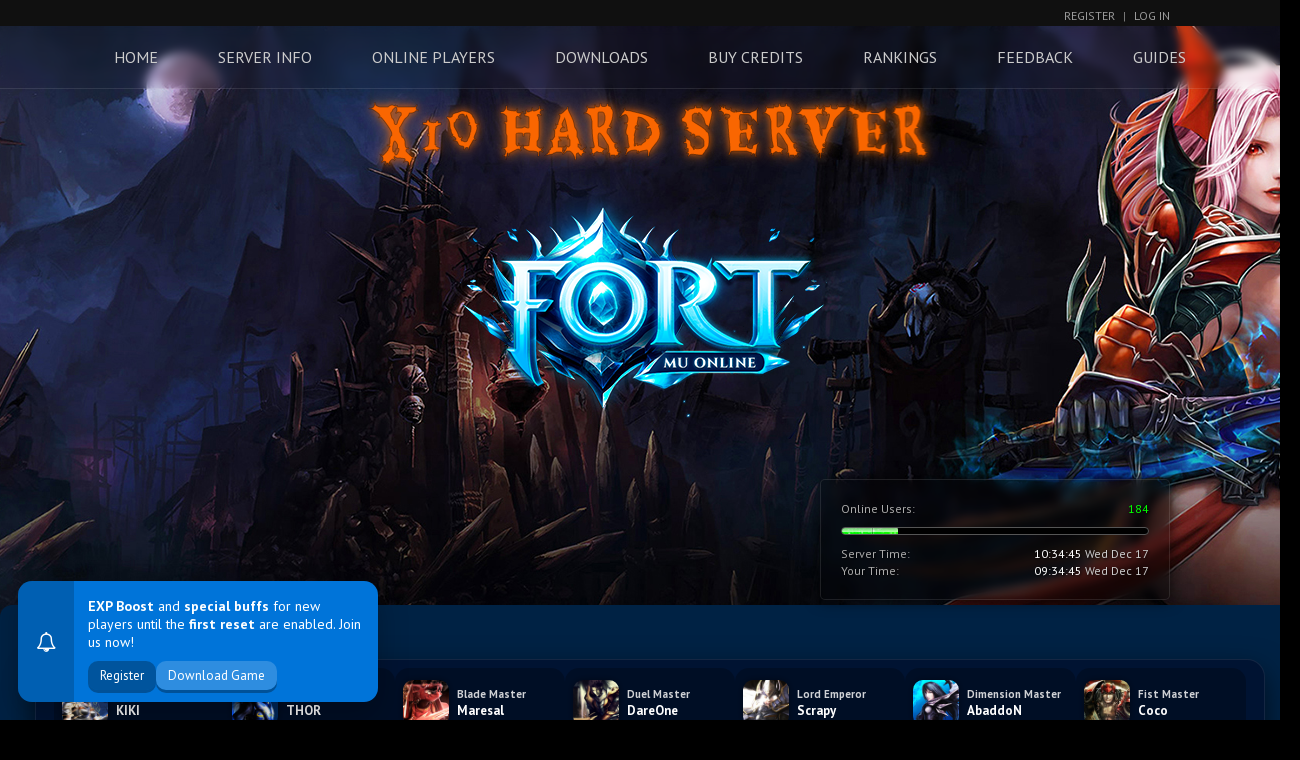

--- FILE ---
content_type: text/html; charset=utf-8
request_url: https://fortmu.com/index.php?page_id=news&iN=63a059a3748a6
body_size: 12977
content:
<!DOCTYPE html>
<html>
	<head>
	
		<meta charset="utf-8"/>
		<title>Fort MU V3.0 The Best MuOnline Private Server S6E3</title>
		<meta name="generator" content="WebEngine 1.2.5"/>
		<meta name="author" content="Lautaro Angelico"/>
		<meta name="description" content="The Best MuOnline Private Server - FORT MU with more Customisations. Active 1000+ players and online support every day. Play now and get fun."/>
		<meta name="keywords" content="mu, muonline, muonline private server, muonline season 6, fort mu, fort mu muonline"/>
		<meta property="og:type" content="website" />
		<meta property="og:title" content="Fort MU V3.0 The Best MuOnline Private Server S6E3" />
		<meta property="og:description" content="The Best MuOnline Private Server - FORT MU with more Customisations. Active 1000+ players and online support every day. Play now and get fun." />
		<meta property="og:image" content="https://fortmu.com/img/webengine.jpg" />
		<meta property="og:url" content="https://fortmu.com/" />
		<meta property="og:site_name" content="Fort MU V3.0 The Best MuOnline Private Server S6E3" />
		<link rel="shortcut icon" href="https://fortmu.com/templates/default/favicon.ico"/>
		<link rel="stylesheet" href="https://maxcdn.bootstrapcdn.com/bootstrap/3.3.7/css/bootstrap.min.css" integrity="sha384-BVYiiSIFeK1dGmJRAkycuHAHRg32OmUcww7on3RYdg4Va+PmSTsz/K68vbdEjh4u" crossorigin="anonymous">
		<link href="https://fonts.googleapis.com/css?family=PT+Sans:400,400i,700" rel="stylesheet">
		<link href="https://fonts.googleapis.com/css?family=Cinzel" rel="stylesheet">
<link href="https://fortmu.com/templates/default/css/style.css?v=1765964078" rel="stylesheet">
<link href="https://fortmu.com/templates/default/css/profiles.css?v=1765964078" rel="stylesheet">
<link href="https://fortmu.com/templates/default/css/castle-siege.css?v=1765964078" rel="stylesheet">
<link href="https://fortmu.com/templates/default/css/override.css?v=1765964078" rel="stylesheet">
<link href="https://fortmu.com/templates/default/css/spiders.css?v=1765964078" rel="stylesheet">
<link href="https://fortmu.com/templates/default/css/fall.css?v=1765964078" rel="stylesheet">
<link href="https://fortmu.com/templates/default/css/notify.css?v=1765964078" rel="stylesheet">

		<link href="https://fonts.googleapis.com/css2?family=Eater&display=swap" rel="stylesheet">
		<link rel="stylesheet" href="https://cdnjs.cloudflare.com/ajax/libs/font-awesome/4.7.0/css/font-awesome.min.css">
        <link href="https://fortmu.com/templates/default/css/notify.css" rel="stylesheet" media="screen">

		
		<script>
			var baseUrl = 'https://fortmu.com/';
		</script>
		<!-- Google tag (gtag.js) -->
<script async src="https://www.googletagmanager.com/gtag/js?id=G-4HJ5DD827H"></script>
<script>
  window.dataLayer = window.dataLayer || [];
  function gtag(){dataLayer.push(arguments);}
  gtag('js', new Date());

  gtag('config', 'G-4HJ5DD827H');
</script>
	<!-- Meta Pixel Code -->
<script>
!function(f,b,e,v,n,t,s)
{if(f.fbq)return;n=f.fbq=function(){n.callMethod?
n.callMethod.apply(n,arguments):n.queue.push(arguments)};
if(!f._fbq)f._fbq=n;n.push=n;n.loaded=!0;n.version='2.0';
n.queue=[];t=b.createElement(e);t.async=!0;
t.src=v;s=b.getElementsByTagName(e)[0];
s.parentNode.insertBefore(t,s)}(window, document,'script',
'https://connect.facebook.net/en_US/fbevents.js');
fbq('init', '2548282065266467');
fbq('track', 'PageView');
</script>
<noscript><img height="1" width="1" style="display:none"
src="https://www.facebook.com/tr?id=2548282065266467&ev=PageView&noscript=1"
/></noscript>
<!-- End Meta Pixel Code -->
	</head>
	<body>



		<div class="global-top-bar">
			<div class="global-top-bar-content">
				<div class="row">
					<div class="col-xs-6 text-left global-top-bar-nopadding">
										</div>
					<div class="col-xs-6 text-right global-top-bar-nopadding">
											<a href="https://fortmu.com/register/">Register</a>
						<span class="global-top-bar-separator">|</span>
						<a href="https://fortmu.com/login/">Log In</a>
										</div>
				</div>
			</div>
		</div>
		<div id="navbar">
			<ul><li><a href="https://fortmu.com/">Home</a></li><li><a href="https://guide.fortmu.com/about-x10-hard/" target="_blank">Server Info</a></li><li><a href="https://fortmu.com/onlineplayers/">Online Players</a></li><li><a href="https://fortmu.com/downloads">Downloads</a></li><li><a href="https://fortmu.com/donation">Buy Credits</a></li><li><a href="https://fortmu.com/rankings">Rankings</a></li><li><a href="https://docs.google.com/forms/d/e/1FAIpQLSfJys_O5XP6I1aWNPRpBTE5K4zBfzcVPDsdHFVWBitpr9HOWA/viewform" target="_blank">Feedback</a></li><li><a href="https://guide.fortmu.com/" target="_blank">Guides</a></li></ul>		</div>
		<div id="header">
		<div class="hween-title">X10 HARD SERVER</div>
			<a href="https://fortmu.com/">
							<img class="webengine-mu-logo" src="https://fortmu.com/templates/default/img/logo.png" title="MuOnline"/>
			</a>
		</div>
		<div class="header-info-container">
		<div class="header-info">
			<div class="row">
				<div class="col-xs-12">
					<div class="col-xs-12 header-info-block">
												<div class="row">
							<div class="col-xs-6 text-left">
								Online Users:
							</div>
							<div class="col-xs-6 text-right online-count">
								184							</div>
						</div>
						<div class="row">
							<div class="col-xs-12">
								<div class="webengine-online-bar">
									<div class="webengine-online-bar-progress" style="width:18.4%;"></div>
								</div>
							</div>
						</div>
												<div class="row">
							<div class="col-xs-6 text-left">
								Server Time:
							</div>
							<div class="col-xs-6 text-right">
								<time id="tServerTime">&nbsp;</time> <span id="tServerDate">&nbsp;</span>
							</div>
							
							<div class="col-xs-6 text-left">
								Your Time:
							</div>
							<div class="col-xs-6 text-right">
								<time id="tLocalTime">&nbsp;</time> <span id="tLocalDate">&nbsp;</span>
							</div>
						</div>
						
					</div>
				</div>
			</div>
		</div>
		</div>
		<div id="container">
			<div id="content">
<div class="col-xs-12 fm-topclass-bar">
    
<div class="fm-topclass-title">Top Players per Class</div>

<div class="fm-topclass-wrapper">
            
        
        <div class="fm-topclass-item" data-tooltip="High Elf
Lvl: 399 | MLvl: 162 | Resets: 75 | GR: 0">

            <div class="fm-topclass-avatar">
                <img src="https://fortmu.com/templates/default/img/character-avatars/elf.jpg" alt="High Elf">
            </div>

            <div class="fm-topclass-info">
                <div class="fm-topclass-class">
                    High Elf                </div>

                                                        <a href="https://fortmu.com/profile/player/req/KIKI/" class="fm-topclass-nick">
                        KIKI                    </a>
                            </div>
        </div>

            
        
        <div class="fm-topclass-item" data-tooltip="Grand Master
Lvl: 370 | MLvl: 250 | Resets: 10 | GR: 1">

            <div class="fm-topclass-avatar">
                <img src="https://fortmu.com/templates/default/img/character-avatars/dw.jpg" alt="Grand Master">
            </div>

            <div class="fm-topclass-info">
                <div class="fm-topclass-class">
                    Grand Master                </div>

                                                        <a href="https://fortmu.com/profile/player/req/THOR/" class="fm-topclass-nick">
                        THOR                    </a>
                            </div>
        </div>

            
        
        <div class="fm-topclass-item" data-tooltip="Blade Master
Lvl: 366 | MLvl: 170 | Resets: 79 | GR: 0">

            <div class="fm-topclass-avatar">
                <img src="https://fortmu.com/templates/default/img/character-avatars/dk.jpg" alt="Blade Master">
            </div>

            <div class="fm-topclass-info">
                <div class="fm-topclass-class">
                    Blade Master                </div>

                                                        <a href="https://fortmu.com/profile/player/req/Maresal/" class="fm-topclass-nick">
                        Maresal                    </a>
                            </div>
        </div>

            
        
        <div class="fm-topclass-item" data-tooltip="Duel Master
Lvl: 400 | MLvl: 250 | Resets: 50 | GR: 0">

            <div class="fm-topclass-avatar">
                <img src="https://fortmu.com/templates/default/img/character-avatars/mg.jpg" alt="Duel Master">
            </div>

            <div class="fm-topclass-info">
                <div class="fm-topclass-class">
                    Duel Master                </div>

                                                        <a href="https://fortmu.com/profile/player/req/DareOne/" class="fm-topclass-nick">
                        DareOne                    </a>
                            </div>
        </div>

            
        
        <div class="fm-topclass-item" data-tooltip="Lord Emperor
Lvl: 376 | MLvl: 250 | Resets: 56 | GR: 0">

            <div class="fm-topclass-avatar">
                <img src="https://fortmu.com/templates/default/img/character-avatars/dl.jpg" alt="Lord Emperor">
            </div>

            <div class="fm-topclass-info">
                <div class="fm-topclass-class">
                    Lord Emperor                </div>

                                                        <a href="https://fortmu.com/profile/player/req/Scrapy/" class="fm-topclass-nick">
                        Scrapy                    </a>
                            </div>
        </div>

            
        
        <div class="fm-topclass-item" data-tooltip="Dimension Master
Lvl: 400 | MLvl: 195 | Resets: 52 | GR: 0">

            <div class="fm-topclass-avatar">
                <img src="https://fortmu.com/templates/default/img/character-avatars/sum.jpg" alt="Dimension Master">
            </div>

            <div class="fm-topclass-info">
                <div class="fm-topclass-class">
                    Dimension Master                </div>

                                                        <a href="https://fortmu.com/profile/player/req/AbaddoN/" class="fm-topclass-nick">
                        AbaddoN                    </a>
                            </div>
        </div>

            
        
        <div class="fm-topclass-item" data-tooltip="Fist Master
Lvl: 400 | MLvl: 250 | Resets: 55 | GR: 0">

            <div class="fm-topclass-avatar">
                <img src="https://fortmu.com/templates/default/img/character-avatars/rf.jpg" alt="Fist Master">
            </div>

            <div class="fm-topclass-info">
                <div class="fm-topclass-class">
                    Fist Master                </div>

                                                        <a href="https://fortmu.com/profile/player/req/Coco/" class="fm-topclass-nick">
                        Coco                    </a>
                            </div>
        </div>

    </div>

<script>
document.addEventListener('DOMContentLoaded', function () {
    const items = document.querySelectorAll('.fm-topclass-item[data-tooltip]');
    if (!items.length) return;

    // Tworzymy jeden globalny dymek
    const tooltip = document.createElement('div');
    tooltip.className = 'fm-topclass-tooltip';
    document.body.appendChild(tooltip);

    items.forEach(item => {
        item.addEventListener('mouseenter', () => {
            const text = item.getAttribute('data-tooltip') || '';
            tooltip.textContent = text;
            tooltip.style.display = 'block';

            // Po wstawieniu musimy znać rozmiar dymka
            const itemRect = item.getBoundingClientRect();
            const ttRect   = tooltip.getBoundingClientRect();

            // Pozycja początkowa – nad środkiem kafelka
            let left = itemRect.left + (itemRect.width / 2) - (ttRect.width / 2);
            let top  = itemRect.top - ttRect.height - 10; // 10px odstępu nad kafelkiem

            // Korekta, żeby nie wychodził poza ekran
            const margin = 8;
            if (left < margin) left = margin;
            if (left + ttRect.width > window.innerWidth - margin) {
                left = window.innerWidth - margin - ttRect.width;
            }

            // Jeśli nad kafelkiem brak miejsca (np. user ma małe okno) – pokaż pod nim
            if (top < margin) {
                top = itemRect.bottom + 10;
                tooltip.style.transformOrigin = 'top center';
            } else {
                tooltip.style.transformOrigin = 'bottom center';
            }

            tooltip.style.left = left + 'px';
            tooltip.style.top  = top + 'px';
        });

        item.addEventListener('mouseleave', () => {
            tooltip.style.display = 'none';
        });
    });
});
</script>
</div>


				<div class="col-xs-3">
	    <a href="#">
        <img src="https://fortmu.com/templates/default/img/ANTICHEAT.png" alt="Promocja" class="img-responsive" style="width:100%; border-radius: 5px;">
    </a><BR>


<!-- LEFT SIDEBAR -->

<style>
    .stage-box {
        background-color: #003366;
        color: #ffffff;
        padding: 20px;
        border-radius: 8px;
        margin-bottom: 20px;
        font-family: 'Segoe UI', sans-serif;
        position: relative;
        box-shadow: 0 8px 28px rgba(0,0,0,0.28);
    }

    .stage-box h3 {
        font-size: 24px;
        font-weight: bold;
        margin-bottom: 15px;
        text-align: center;
        color: #ffcc00;
    }

    .stage-section {
        font-size: 14px;
        padding: 8px 0;
        border-bottom: 1px solid rgba(255,255,255,0.2);
        line-height: 1.55;
    }

    .stage-section:last-child {
        border-bottom: none;
    }

    .stage-label {
        font-weight: bold;
        color: #66ccff;
        display: block;
        margin-bottom: 4px;
    }

    /* 🔥 Płonąca cyfra */
    .flame {
        position: relative;
        display: inline-block;
        font-weight: 700;
        color: #ffd54f;
        text-shadow:
            0 0 4px #ff6f00,
            0 0 10px #ff9800,
            0 0 18px #ffc107;
        animation: burn-base 1.1s infinite alternate;
    }

    /* „języki ognia” nad cyfrą */
    .flame::before {
        content: attr(data-digit);
        position: absolute;
        left: 0;
        top: 0;
        color: transparent;
        text-shadow:
            0 -2px 6px rgba(255,255,255,0.9),
            0 -6px 16px rgba(255,235,59,0.95),
            0 -10px 26px rgba(255,152,0,0.95),
            0 -16px 38px rgba(244,67,54,0.9);
        animation: burn-flames 0.45s infinite alternate;
        pointer-events: none;
    }

    @keyframes burn-base {
        0% {
            transform: translateY(0) scaleY(1);
        }
        100% {
            transform: translateY(-1px) scaleY(1.06);
        }
    }

    @keyframes burn-flames {
        0% {
            transform: translateY(0) skewX(0deg);
            opacity: 0.9;
        }
        50% {
            transform: translateY(-2px) skewX(-3deg);
            opacity: 1;
        }
        100% {
            transform: translateY(-4px) skewX(3deg);
            opacity: 0.7;
        }
    }

    /* 🟨 Złota ramka Castle Siege */
    .cs-box {
        margin-top: 18px;
        padding: 12px 14px;
        border: 2px solid #d4af37;
        border-radius: 10px;
        background: linear-gradient(145deg, rgba(255,240,180,0.12), rgba(212,175,55,0.15));
        color: #ffeb8a;
        font-size: 14px;
        text-align: center;
        font-weight: bold;
        box-shadow: 0 0 12px rgba(212,175,55,0.25);
    }

    .stage-link {
        text-align: center;
        font-size: 12px;
        margin-top: 12px;
    }

    .stage-link a {
        color: #66ccff;
        text-decoration: none;
        transition: color 0.2s;
    }

    .stage-link a:hover {
        color: #ffcc00;
        text-decoration: underline;
    }
</style>

<div class="stage-box">
    <h3>
        Current Stage:
        <span class="flame" data-digit="7">7</span>/7
    </h3>

    <div class="stage-section">
        <span class="stage-label">Requirements:</span>
        Top 5 Characters 25 Resets
    </div>

    <div class="stage-section">
        <span class="stage-label">Invasions & Bosses:</span>
        Lunar Rabbit, White Wizard, Skeleton King, Pouch Blessing, Red Dragon, Wing Lord,
        Monsters BOK+1, Snake’s, Hate, Monsters BOK+2, Scyte Boss, Monsters BOK+3,
        Monsters BOK+4, Monsters BOK+5, Thor, Ancient Creator, Medusa, Lord of Arkania,
        Kundun, Erohim, Lord Darea, Furia, Maya Hands, Nightmare, Selupan, Dark Elfs, Balgass
    </div>

    <div class="stage-section">
        <span class="stage-label">Starter Buffs:</span>
        YES - 20 DAYS
    </div>

    <div class="stage-section">
        <span class="stage-label">EXP Boost for Players:</span>
        1–39 RR: <strong style="color:#ffcc00;">Higher Boost</strong>
    </div>

    <div class="cs-box">
        First Castle Siege<br>
        <strong>23.11.2025&nbsp;|&nbsp;20:00–21:00 Server Time</strong>
    </div>

    <div class="stage-link">
        <a href="https://guide.fortmu.com/stage-system/" target="_blank" rel="noopener">All Stages →</a>
    </div>
</div>

	<div style="margin-bottom: 20px;">
    <a href="/vipaccount/" style="display: block; background: linear-gradient(to right, #d4af37, #b8860b); padding: 20px; border-radius: 10px; text-align: center; text-decoration: none; box-shadow: 0 0 10px rgba(0,0,0,0.5);">
        <div style="color: black; font-weight: bold; font-size: 20px;">BUY VIP STATUS</div>
        <div style="color: #001f3f; font-size: 13px; margin-top: 5px;">(Bronze, Silver or Gold)</div>
    </a>
</div>

<div style="margin-bottom: 20px;">
    <a href="/voting/" style="display: block; background: linear-gradient(to right, #ffd700, #daa520); padding: 20px; border-radius: 10px; text-align: center; text-decoration: none; box-shadow: 0 0 10px rgba(0,0,0,0.5);">
        <div style="color: black; font-weight: bold; font-size: 20px;">GET FREE COINS</div>
        <div style="color: #001f3f; font-size: 13px; margin-top: 5px;">(Vote Reward System)</div>
    </a>
</div>

<div style="margin-bottom: 20px;">
    <a href="/finalreward/" style="display: block; background: linear-gradient(to right, #f5c518, #bfa200); padding: 20px; border-radius: 10px; text-align: center; text-decoration: none; box-shadow: 0 0 10px rgba(0,0,0,0.5);">
        <div style="color: black; font-weight: bold; font-size: 20px;">FINAL REWARD</div>
        <div style="color: #001f3f; font-size: 13px; margin-top: 5px;">(For best players per edition)</div>
    </a>
</div>

<p><center>
  <a href="https://fortmu.com/newmarket">
    <img src="https://guide.fortmu.com/wp-content/uploads/2025/09/itemmarketnew.gif" alt="New Market System in MU Online" width="280" height="280">
  </a>
</center></p>





<div class="leftsidebar-panel">
    <h3><i class="fa fa-bolt"></i> Invasions</h3>

    <div style="font-size:12px;opacity:.9;margin:6px 0 10px;">
        <strong>After the invasion time expires, all monsters are automatically removed.
</strong>
    </div>

    <table class="table table-condensed table-bordered" style="margin-bottom:0;">
        <thead>
            <tr>
                <th>Name</th>
                <th>Time (CEST)</th>
            </tr>
        </thead>
        <tbody>
            <!-- Selupan has no fixed time (spawns 12h after kill) — omitted from static list -->

            <tr>
                <td>Kundun</td>
                <td>04:30, 10:30, 16:30, 22:30</td>
            </tr>
            <tr>
                <td>Medusa</td>
                <td>01:00, 05:00, 09:00, 13:00, 17:00, 21:00</td>
            </tr>
            <tr>
                <td>Erohim</td>
                <td>08:00, 09:00, 20:00, 21:00</td>
            </tr>
            <!-- Nightmare has no fixed time (3h/6h cycle) — omitted from static list -->

            <tr>
                <td>Golden Dragon Invasion</td>
                <td>00:40, 04:40, 08:40, 12:40, 16:40, 20:40</td>
            </tr>
            <tr>
                <td>Red Dragon Invasion</td>
                <td>01:15, 05:15, 09:15, 13:15, 17:15, 21:15</td>
            </tr>
            <tr>
                <td>Lunar Rabbit</td>
                <td>02:15, 06:15, 10:15, 14:15, 18:15, 22:15</td>
            </tr>
            <tr>
                <td>Skeleton King</td>
                <td>08:55, 20:55</td>
            </tr>
            <tr>
                <td>White Wizard</td>
                <td>00:50, 04:50, 08:50, 12:50, 16:50, 20:50</td>
            </tr>
            <tr>
                <td>FURIA</td>
                <td>10th day of every month – 20:40</td>
            </tr>
            <tr>
                <td>Lord Farea</td>
                <td>12:15</td>
            </tr>
            <tr>
                <td>Scyte</td>
                <td>15:05</td>
            </tr>
            <tr>
                <td>Wing Lord</td>
                <td>18:15, 19:15</td>
            </tr>
            <tr>
                <td>Lord of Arkania</td>
                <td>23:30</td>
            </tr>
            <tr>
                <td>Thor</td>
                <td>12:45</td>
            </tr>
        </tbody>
    </table>
</div>

<div class="leftsidebar-panel">
    <h3 style="display:flex;align-items:center;gap:8px;margin-bottom:8px;">
        <i class="fa fa-clock-o"></i> Events
    </h3>
    <div style="font-size:12px;opacity:.8;margin-bottom:10px;">
        All times are in <strong>CEST (UTC+1)</strong>.
    </div>

    <table class="table table-condensed table-bordered" style="margin-bottom:0;">
        <thead>
            <tr>
                <th>Name</th>
                <th>Schedule (CEST)</th>
                <th style="width:35%;">Notes</th>
            </tr>
        </thead>
        <tbody>
            <tr>
                <td>Blood Castle</td>
                <td>01:30, 03:30, 05:30, 07:30, 09:30, 11:30, 13:30, 15:30, 17:30, 19:30, 21:30, 23:30</td>
                <td>Daily</td>
            </tr>
            <tr>
                <td>Devil Square</td>
                <td>01:00, 03:00, 05:00, 07:00, 09:00, 11:00, 13:00, 15:00, 17:00, 19:00, 21:00, 23:00</td>
                <td>Daily</td>
            </tr>
            <tr>
                <td>Chaos Castle</td>
                <td>02:00, 06:00, 10:00, 14:00, 18:00, 22:00</td>
                <td>Daily</td>
            </tr>
            <tr>
                <td>Crywolf</td>
                <td>08:15, 20:15</td>
                <td>Daily</td>
            </tr>
            <tr>
                <td>Battle Royale</td>
                <td>20:30</td>
                <td>Daily</td>
            </tr>
            <tr>
                <td>Happy Hour – Bonus XP</td>
                <td>09:30–10:30, 21:30–22:30</td>
                <td>Daily · Duration: 1 hour</td>
            </tr>
            <tr>
                <td>Loren Deep</td>
                <td>09:00, 21:00</td>
                <td>Daily</td>
            </tr>
            <tr>
                <td>Castle Siege</td>
                <td>Sunday 18:00–20:00</td>
                <td>Weekly (every Sunday)</td>
            </tr>
        </tbody>
    </table>
</div>

<div class="leftsidebar-panel">
    <h3><i class="fa fa-bug"></i> Mini Bosses</h3>
    <table class="table table-condensed table-bordered" style="margin-bottom:10px;">
        <thead>
            <tr>
                <th>Name</th>
                <th>Respawn Info</th>
            </tr>
        </thead>
        <tbody>
            <tr><td>Piesoo</td><td>Respawn in 1 hour after kill</td></tr>
            <tr><td>Green Snake</td><td>Respawn in 1 hour after kill</td></tr>
            <tr><td>Yellow Snake</td><td>Respawn in 2 hours after kill</td></tr>
            <tr><td>Violet Snake</td><td>Respawn in 3 hours after kill</td></tr>
            <tr><td>Red Snake</td><td>Respawn in 4 hours after kill</td></tr>
            <tr><td>Hate</td><td>Respawn in 8 hours after kill</td></tr>
        </tbody>
    </table>
    <div class="text-center">
        <a href="https://guide.fortmu.com/custom-monsters/" target="_blank" class="btn btn-sm">
            Rewards
        </a>
    </div>
</div>

<div class="leftsidebar-panel">
    <h3><i class="fa fa-info-circle"></i> Good to Know</h3>
    <ul class="list-unstyled" style="margin:0;">
        <li><a href="https://guide.fortmu.com/custom-monsters/" target="_blank">About Server (Full Config)</a></li>
        <li><a href="https://guide.fortmu.com/stage-system/" target="_blank">Stage System</a></li>
        <li><a href="https://guide.fortmu.com/drop-item-list-fort-mu/" target="_blank">Drop List</a></li>
        <li><a href="https://guide.fortmu.com/golden-monsters-invasion-drop/" target="_blank">Bosses Drop</a></li>
        <li><a href="https://guide.fortmu.com/credits/" target="_blank">Credits</a></li>
        <li><a href="https://cla.fortmu.com/" target="_blank">Changelog</a></li>
    </ul>
</div>


</div>
<div class="col-xs-6">
	<div class="panel panel-news"><div class="panel-heading"><h3 class="panel-title"><a href="https://fortmu.com/news/22/">And the winner is...</a></h3></div><div class="panel-body"><style>
/* ======== NEWS STYLING ======== */
.fm-box {
    background: rgba(0, 20, 40, 0.85);
    border: 2px solid #0af;
    border-radius: 12px;
    padding: 25px;
    color: #e3f4ff;
    font-family: 'Poppins', sans-serif;
    position: relative;
    overflow: hidden;
}

.fm-title {
    font-size: 32px;
    font-weight: 700;
    text-align: center;
    color: #ffcc00;
    margin-bottom: 10px;
    text-shadow: 0 0 10px #ffae00;
}

.fm-sub {
    font-size: 18px;
    text-align: center;
    margin-bottom: 30px;
    color: #8bd4ff;
}

.fm-list {
    list-style: none;
    padding: 0;
    margin: 0 0 20px 0;
    font-size: 20px;
}

.fm-list li {
    padding: 12px;
    margin-bottom: 10px;
    border-radius: 8px;
    background: rgba(0, 50, 90, 0.6);
    border: 1px solid rgba(0, 150, 255, 0.4);
}

.fm-list li span {
    color: #ffcc00;
    font-weight: 700;
}

.fm-anchor {
    display: block;
    margin-top: 25px;
    text-align: center;
}

.fm-anchor a {
    color: #00c8ff;
    font-weight: 600;
    text-decoration: none;
    font-size: 18px;
}

.fm-anchor a:hover {
    color: #7fe8ff;
    text-shadow: 0 0 8px #00cfff;
}

/* ======== FIREWORKS CANVAS ======== */
#fireworksCanvas {
    position: absolute;
    top:0; left:0;
    width:100%;
    height:100%;
    pointer-events:none;
    z-index:0;
}
</style>

<div class="fm-box">
<canvas id="fireworksCanvas"></canvas>

<h1 class="fm-title">Congratulations to the First Grand Reset Champions!</h1>

<p class="fm-sub">
We proudly announce the first players who achieved <strong>Grand Reset</strong>  
on the FORT MU X10 HARD server — securing their place in the <strong>Final Reward Ranking</strong>  
for the next edition!
</p>

<ul class="fm-list">
    <li><span>1st Place:</span> Qukis</li>
    <li><span>2nd Place:</span> THOR</li>
    <li><span>3rd Place:</span> To Be Announced...</li>
</ul>

<div class="fm-anchor">
    <a href="https://fortmu.com/finalreward/" target="_blank">
        View Final Reward Information →
    </a>
</div>

</div>

<script>
/* ======== SIMPLE FIREWORKS ======== */
const canvas = document.getElementById('fireworksCanvas');
const ctx = canvas.getContext('2d');
let w, h;

function resize() {
    w = canvas.width = canvas.offsetWidth;
    h = canvas.height = canvas.offsetHeight;
}
resize();
window.addEventListener('resize', resize);

function random(min, max) { return Math.random() * (max - min) + min; }

let fireworks = [];

function Firework() {
    this.x = random(0, w);
    this.y = h;
    this.targetX = random(0, w);
    this.targetY = random(0, h * 0.4);
    this.size = 2;
    this.speed = random(2, 4);
    this.angle = Math.atan2(this.targetY - this.y, this.targetX - this.x);
    this.exploded = false;
    this.particles = [];
}

Firework.prototype.update = function() {
    if (!this.exploded) {
        this.x += Math.cos(this.angle) * this.speed;
        this.y += Math.sin(this.angle) * this.speed;

        if (Math.hypot(this.x - this.targetX, this.y - this.targetY) < 8) {
            this.exploded = true;
            for (let i = 0; i < 30; i++) {
                this.particles.push(new Particle(this.x, this.y));
            }
        }
    } else {
        this.particles.forEach(p => p.update());
    }
};

Firework.prototype.draw = function() {
    if (!this.exploded) {
        ctx.fillStyle = "#ffcc00";
        ctx.beginPath();
        ctx.arc(this.x, this.y, this.size, 0, Math.PI * 2);
        ctx.fill();
    } else {
        this.particles.forEach(p => p.draw());
    }
};

function Particle(x, y) {
    this.x = x;
    this.y = y;
    this.size = random(1, 3);
    this.speed = random(1, 4);
    this.angle = random(0, Math.PI * 2);
    this.alpha = 1;
}

Particle.prototype.update = function() {
    this.x += Math.cos(this.angle) * this.speed;
    this.y += Math.sin(this.angle) * this.speed;
    this.alpha -= 0.02;
};

Particle.prototype.draw = function() {
    ctx.fillStyle = `rgba(255,200,0,${this.alpha})`;
    ctx.beginPath();
    ctx.arc(this.x, this.y, this.size, 0, Math.PI * 2);
    ctx.fill();
};

function animate() {
    ctx.clearRect(0,0,w,h);

    if (Math.random() < 0.05) fireworks.push(new Firework());

    fireworks.forEach((f, i) => {
        f.update();
        f.draw();
        if (f.exploded && f.particles.every(p => p.alpha <= 0)) {
            fireworks.splice(i, 1);
        }
    });

    requestAnimationFrame(animate);
}
animate();
</script>
</div><div class="panel-footer"><div class="col-xs-6 nopadding"></div><div class="col-xs-6 nopadding text-right">Friday, December 5th 2025</div></div></div><div class="panel panel-news"><div class="panel-heading"><h3 class="panel-title"><a href="https://fortmu.com/news/16/">Grand Opening 31.10.2025</a></h3></div><div class="panel-body"><p><img alt="" src="https://guide.fortmu.com/wp-content/uploads/2025/10/V3.jpg" style="height:180px; width:550px" /></p>

<p>Welcome to <strong>FORT MU Version 3.0</strong>!<br />
We&rsquo;re very happy to invite you to the next edition, which starts on <strong>Halloween &mdash; October 31st, 2025 at 18:00 CET</strong>.</p>

<p><span style="color:#c0392b"><em><u>Current accounts will be <strong>reset a few days before the start of the new edition.</strong></u></em></span></p>

<p>On that day, to celebrate Halloween, <strong>special Pumpkins</strong> will drop from monsters &mdash; they contain useful items to help you start your new adventure. We&rsquo;re glad you&rsquo;re with us! Here&rsquo;s what&rsquo;s new compared to the previous V2 edition that ended a few months ago:</p>

<ul>
	<li>
	<p>New improvements in the <a href="https://fortmu.com/vipaccount/"><strong>VIP system</strong></a></p>
	</li>
	<li>
	<p>Added a <strong>new map</strong> and <strong>new bosses</strong></p>
	</li>
	<li>
	<p><a href="https://fortmu.com/newmarket"><strong>Market</strong></a> has been removed from the website and moved directly into the game</p>
	</li>
	<li>
	<p>Expanded <a href="https://guide.fortmu.com/stage-system/"><strong>Stage System</strong></a></p>
	</li>
	<li>
	<p><strong>Website Coins</strong> have been removed &mdash; now the main server currency is <a href="https://guide.fortmu.com/w-coin-p/"><strong>WCoinP</strong></a></p>
	</li>
	<li>
	<p>Updated <a href="https://fortmu.com/voting/"><strong>Vote Reward</strong></a> system so you can earn <strong>Free Coins</strong></p>
	</li>
	<li>
	<p>Added a <a href="https://fortmu.com/finalreward/"><strong>Final Reward</strong></a> section for top players</p>
	</li>
	<li>
	<p>Integrated <strong>PS DEVS ANTICHEAT</strong> for better security</p>
	</li>
	<li>
	<p>New <a href="https://fortmu.com/tickets/list"><strong>Support System</strong></a> via the player panel<br />
	...and much more! See full details in our <strong>Guides <a href="https://guide.fortmu.com/">HERE</a></strong>.</p>
	</li>
</ul>

<p>If you already played on our server before &mdash; you don&rsquo;t need to register again! Your account still exists in our database. If you forgot your password, use the <a href="https://fortmu.com/forgotpassword"><strong>FORGOT PASSWORD</strong></a> option.</p>

<p>We&rsquo;ve also updated our <a href="https://fortmu.com/tos/"><strong>Terms of Service</strong></a>, <strong>Privacy Policy</strong>, and <strong>Refund Policy</strong> &mdash; please read them before resuming or starting your adventure.</p>

<p>You can check the current <strong><a href="https://guide.fortmu.com/stage-system/">STAGE progress</a> live</strong> on our homepage (above the yellow buttons &ldquo;Buy VIP Status&rdquo;, &ldquo;Get Free Coins&rdquo;, and &ldquo;Final Reward&rdquo;). Changes to each stage appear directly on the website in that section.</p>

<p>Below are some important links for both new and returning players:</p>

<ul>
	<li>
	<p><a href="https://guide.fortmu.com/about-x10-hard/"><strong>Full Configuration V3.0</strong></a></p>
	</li>
	<li>
	<p><a href="https://fortmu.com/register"><strong>Registration</strong></a></p>
	</li>
	<li>
	<p><a href="https://fortmu.com/downloads"><strong>Download Game (30.10.2025)</strong></a></p>
	</li>
	<li>
	<p><a href="https://discord.gg/Tt4rN4VkQp" target="_blank"><strong>Discord Channel</strong></a></p>
	</li>
	<li>
	<p><a href="https://fortmu.com/news/2/"><strong>Items on Fort MU</strong></a></p>
	</li>
	<li>
	<p><a href="https://fortmu.com/news/1/"><strong>Coins System Guide</strong></a></p>
	</li>
	<li>
	<p><a href="https://fortmu.com/vipaccount/"><strong>VIP Account System</strong></a></p>
	</li>
</ul>

<p>Check the full <a href="https://guide.fortmu.com/stage-system/"><strong>Stage System</strong></a> breakdown: <a href="https://fortmu.com/news/5/">Stage 1</a>, <a href="https://fortmu.com/news/6/">Stage 2</a>, <a href="https://fortmu.com/news/7/">Stage 3</a>, <a href="https://fortmu.com/news/8/">Stage 4</a>, <a href="https://fortmu.com/news/9/">Stage 5</a>, <a href="https://fortmu.com/news/11/">Stage 6</a>, <a href="https://fortmu.com/news/12/">Stage 7</a>.</p>

<p>We&rsquo;re happy to have you with us &mdash; enjoy the game and have fun!</p>

<table border="1" cellpadding="5" cellspacing="0" style="width:500px">
	<tbody>
		<tr>
			<th style="text-align:center"><span style="color:#000000">Country</span></th>
			<th style="text-align:center"><span style="color:#000000">Flag</span></th>
			<th style="text-align:center"><span style="color:#000000">Time</span></th>
		</tr>
		<tr>
			<td style="text-align:center"><span style="color:#000000">Romania</span></td>
			<td style="text-align:center"><span style="color:#000000"><img alt="Romania" src="https://flagcdn.com/w40/ro.png" style="width:40px" /></span></td>
			<td style="text-align:center"><span style="color:#000000">19:00</span></td>
		</tr>
		<tr>
			<td style="text-align:center"><span style="color:#000000">Lithuania</span></td>
			<td style="text-align:center"><span style="color:#000000"><img alt="Lithuania" src="https://flagcdn.com/w40/lt.png" style="width:40px" /></span></td>
			<td style="text-align:center"><span style="color:#000000">19:00</span></td>
		</tr>
		<tr>
			<td style="text-align:center"><span style="color:#000000">Latvia</span></td>
			<td style="text-align:center"><span style="color:#000000"><img alt="Latvia" src="https://flagcdn.com/w40/lv.png" style="width:40px" /></span></td>
			<td style="text-align:center"><span style="color:#000000">19:00</span></td>
		</tr>
		<tr>
			<td style="text-align:center"><span style="color:#000000">Russia (Moscow)</span></td>
			<td style="text-align:center"><span style="color:#000000"><img alt="Russia" src="https://flagcdn.com/w40/ru.png" style="width:40px" /></span></td>
			<td style="text-align:center"><span style="color:#000000">20:00</span></td>
		</tr>
		<tr>
			<td style="text-align:center"><span style="color:#000000">Poland</span></td>
			<td style="text-align:center"><span style="color:#000000"><img alt="Poland" src="https://flagcdn.com/w40/pl.png" style="width:40px" /></span></td>
			<td style="text-align:center"><span style="color:#000000">18:00</span></td>
		</tr>
		<tr>
			<td style="text-align:center"><span style="color:#000000">Argentina</span></td>
			<td style="text-align:center"><span style="color:#000000"><img alt="Argentina" src="https://flagcdn.com/w40/ar.png" style="width:40px" /></span></td>
			<td style="text-align:center"><span style="color:#000000">14:00</span></td>
		</tr>
		<tr>
			<td style="text-align:center"><span style="color:#000000">Peru</span></td>
			<td style="text-align:center"><span style="color:#000000"><img alt="Peru" src="https://flagcdn.com/w40/pe.png" style="width:40px" /></span></td>
			<td style="text-align:center"><span style="color:#000000">12:00</span></td>
		</tr>
		<tr>
			<td style="text-align:center"><span style="color:#000000">Venezuela</span></td>
			<td style="text-align:center"><span style="color:#000000"><img alt="Venezuela" src="https://flagcdn.com/w40/ve.png" style="width:40px" /></span></td>
			<td style="text-align:center"><span style="color:#000000">13:00</span></td>
		</tr>
		<tr>
			<td style="text-align:center"><span style="color:#000000">Spain</span></td>
			<td style="text-align:center"><span style="color:#000000"><img alt="Spain" src="https://flagcdn.com/w40/es.png" style="width:40px" /></span></td>
			<td style="text-align:center"><span style="color:#000000">18:00</span></td>
		</tr>
		<tr>
			<td style="text-align:center"><span style="color:#000000">Portugal</span></td>
			<td style="text-align:center"><span style="color:#000000"><img alt="Portugal" src="https://flagcdn.com/w40/pt.png" style="width:40px" /></span></td>
			<td style="text-align:center"><span style="color:#000000">17:00</span></td>
		</tr>
		<tr>
			<td style="text-align:center"><span style="color:#000000">Chile</span></td>
			<td style="text-align:center"><span style="color:#000000"><img alt="Chile" src="https://flagcdn.com/w40/cl.png" style="width:40px" /></span></td>
			<td style="text-align:center"><span style="color:#000000">14:00</span></td>
		</tr>
		<tr>
			<td style="text-align:center"><span style="color:#000000">Ecuador</span></td>
			<td style="text-align:center"><span style="color:#000000"><img alt="Ecuador" src="https://flagcdn.com/w40/ec.png" style="width:40px" /></span></td>
			<td style="text-align:center"><span style="color:#000000">12:00</span></td>
		</tr>
		<tr>
			<td style="text-align:center"><span style="color:#000000">Colombia</span></td>
			<td style="text-align:center"><span style="color:#000000"><img alt="Colombia" src="https://flagcdn.com/w40/co.png" style="width:40px" /></span></td>
			<td style="text-align:center"><span style="color:#000000">12:00</span></td>
		</tr>
		<tr>
			<td style="text-align:center"><span style="color:#000000">Mexico</span></td>
			<td style="text-align:center"><span style="color:#000000"><img alt="Mexico" src="https://flagcdn.com/w40/mx.png" style="width:40px" /></span></td>
			<td style="text-align:center"><span style="color:#000000">11:00</span></td>
		</tr>
		<tr>
			<td style="text-align:center"><span style="color:#000000">Uruguay</span></td>
			<td style="text-align:center"><span style="color:#000000"><img alt="Uruguay" src="https://flagcdn.com/w40/uy.png" style="width:40px" /></span></td>
			<td style="text-align:center"><span style="color:#000000">14:00</span></td>
		</tr>
		<tr>
			<td style="text-align:center"><span style="color:#000000">Germany</span></td>
			<td style="text-align:center"><span style="color:#000000"><img alt="Germany" src="https://flagcdn.com/w40/de.png" style="width:40px" /></span></td>
			<td style="text-align:center"><span style="color:#000000">18:00</span></td>
		</tr>
		<tr>
			<td style="text-align:center"><span style="color:#000000">United Kingdom</span></td>
			<td style="text-align:center"><span style="color:#000000"><img alt="United Kingdom" src="https://flagcdn.com/w40/gb.png" style="width:40px" /></span></td>
			<td style="text-align:center"><span style="color:#000000">17:00</span></td>
		</tr>
		<tr>
			<td style="text-align:center"><span style="color:#000000">USA (New York)</span></td>
			<td style="text-align:center"><span style="color:#000000"><img alt="USA" src="https://flagcdn.com/w40/us.png" style="width:40px" /></span></td>
			<td style="text-align:center"><span style="color:#000000">12:00</span></td>
		</tr>
		<tr>
			<td style="text-align:center"><span style="color:#000000">USA (Chicago)</span></td>
			<td style="text-align:center"><span style="color:#000000"><img alt="USA" src="https://flagcdn.com/w40/us.png" style="width:40px" /></span></td>
			<td style="text-align:center"><span style="color:#000000">11:00</span></td>
		</tr>
		<tr>
			<td style="text-align:center"><span style="color:#000000">USA (Los Angeles)</span></td>
			<td style="text-align:center"><span style="color:#000000"><img alt="USA" src="https://flagcdn.com/w40/us.png" style="width:40px" /></span></td>
			<td style="text-align:center"><span style="color:#000000">09:00</span></td>
		</tr>
	</tbody>
</table>
</div><div class="panel-footer"><div class="col-xs-6 nopadding"></div><div class="col-xs-6 nopadding text-right">Monday, October 6th 2025</div></div></div><div class="panel panel-news"><div class="panel-heading"><h3 class="panel-title"><a href="https://fortmu.com/news/12/">FORT MU - Stage 7 (FINAL)</a></h3></div><div class="panel-body"><p><img alt="" src="https://guide.fortmu.com/wp-content/uploads/2025/02/FINALS.jpg" style="display:block; height:269px; margin-left:auto; margin-right:auto; width:514px" /></p>

<p style="text-align:center"><strong><a href="https://guide.fortmu.com/erohim-boss-drop/" rel="noopener" target="_blank">Erohim</a></strong>,</p>

<p style="text-align:center"><strong><a href="https://guide.fortmu.com/kundun-boss-drop/" rel="noopener" target="_blank">Kundun</a></strong>,</p>

<p style="text-align:center"><strong><a href="https://guide.fortmu.com/maya-hands-boss-drop/" rel="noopener" target="_blank">Maya Hands</a></strong>,</p>

<p style="text-align:center"><strong><a href="https://guide.fortmu.com/nightmare-boss-drop/" rel="noopener" target="_blank">Nightmare</a></strong>,</p>

<p style="text-align:center"><strong><a href="https://guide.fortmu.com/arkania-map-hot/" rel="noopener" target="_blank">Lord of Arkania</a></strong>,</p>

<p style="text-align:center"><strong><a href="https://guide.fortmu.com/dark-elf-boss-drop/" rel="noopener" target="_blank">Dark Elfs</a></strong>,</p>

<p style="text-align:center"><strong><a href="https://guide.fortmu.com/balgass-boss-drop/" rel="noopener" target="_blank">Balgass</a></strong>,</p>

<p style="text-align:center"><strong><a href="https://guide.fortmu.com/selupan-boss-drop/" rel="noopener" target="_blank">Selupan</a></strong>,</p>

<p style="text-align:center"><strong><a href="https://guide.fortmu.com/medusa-boss-item-drop-list-muonline/" rel="noopener" target="_blank">Medusa</a></strong>,</p>

<p style="text-align:center"><strong><a href="https://guide.fortmu.com/silent-map-thor-boss/" rel="noopener" target="_blank">Thor</a></strong>,</p>

<p style="text-align:center"><strong><a href="https://guide.fortmu.com/furia-boss-hot/" rel="noopener" target="_blank">Furia</a></strong>,</p>

<p style="text-align:center"><strong><a href="https://guide.fortmu.com/lord-farea-hot/" rel="noopener" target="_blank">Lord Farea</a></strong>,</p>

<p style="text-align:center"><strong>Boost For New Players</strong>: 20 Days</p>
</div><div class="panel-footer"><div class="col-xs-6 nopadding"></div><div class="col-xs-6 nopadding text-right">Wednesday, February 19th 2025</div></div></div><div class="panel panel-news"><div class="panel-heading"><h3 class="panel-title"><a href="https://fortmu.com/news/11/">FORT MU - Stage 6</a></h3></div><div class="panel-body"><p style="text-align:center"><img alt="" src="https://guide.fortmu.com/wp-content/uploads/2025/02/STAGE6NA7.jpg" style="height:268px; width:512px" /></p>

<p style="text-align:center"><strong>Golden Monsters</strong>:&nbsp;<a href="https://guide.fortmu.com/box-of-kundun-5-item-drop-list/" rel="noopener" target="_blank">Iron Knight</a>,&nbsp;<a href="https://guide.fortmu.com/box-of-kundun-5-item-drop-list/" rel="noopener" target="_blank">Great Dragon</a>,&nbsp;<a href="https://guide.fortmu.com/box-of-kundun-5-item-drop-list/" rel="noopener" target="_blank">Napin</a></p>

<p style="text-align:center"><strong>Boost For New Players:</strong>&nbsp;14 Days</p>
</div><div class="panel-footer"><div class="col-xs-6 nopadding"></div><div class="col-xs-6 nopadding text-right">Wednesday, February 19th 2025</div></div></div><div class="panel panel-news"><div class="panel-heading"><h3 class="panel-title"><a href="https://fortmu.com/news/9/">FORT MU - Stage 5</a></h3></div><div class="panel-body"><p style="text-align:center"><img alt="" src="https://guide.fortmu.com/wp-content/uploads/2025/01/stage-5.jpg" style="height:269px; width:514px" /></p>

<p style="text-align:center"><strong>Golden Monsters</strong>:&nbsp;<a href="https://guide.fortmu.com/box-of-kundun-4-item-drop-list/" rel="noopener" target="_blank">Twin Tale</a>,&nbsp;<a href="https://guide.fortmu.com/box-of-kundun-4-item-drop-list/" rel="noopener" target="_blank">Satyros</a>,&nbsp;<a href="https://guide.fortmu.com/box-of-kundun-4-item-drop-list/" rel="noopener" target="_blank">Stone Golem</a><br />
<strong>Boost For New Players</strong>: 7 Days</p>
</div><div class="panel-footer"><div class="col-xs-6 nopadding"></div><div class="col-xs-6 nopadding text-right">Wednesday, February 19th 2025</div></div></div><div class="panel panel-news"><div class="panel-heading"><h3 class="panel-title"><a href="https://fortmu.com/news/8/">FORT MU - Stage 4</a></h3></div></div><div class="panel panel-news"><div class="panel-heading"><h3 class="panel-title"><a href="https://fortmu.com/news/7/">FORT MU - Stage 3</a></h3></div></div><div class="panel panel-news"><div class="panel-heading"><h3 class="panel-title"><a href="https://fortmu.com/news/6/">FORT MU - Stage 2</a></h3></div></div><div class="panel panel-news"><div class="panel-heading"><h3 class="panel-title"><a href="https://fortmu.com/news/5/">FORT MU - Stage 1</a></h3></div></div><div class="panel panel-news"><div class="panel-heading"><h3 class="panel-title"><a href="https://fortmu.com/news/2/">Items on Fort Mu</a></h3></div></div><div class="panel panel-news"><div class="panel-heading"><h3 class="panel-title"><a href="https://fortmu.com/news/1/">Coins System FORT MU</a></h3></div></div></div>
<div class="col-xs-3">
	<!-- GRAND OPENING COUNTDOWN -->
<div class="grand-opening-panel">

<div class="grand-opening-title">
    <i class="fa-solid fa-clock"></i> GRAND OPENING
</div>

    <div class="card-body">
        <h5 class="card-title" style="color:#000;">31.10.2025 | 18:00 (CEST)</h5>
		<h5 class="card-title" style="color:#000;">Server opens in:</h5>

        <h3 id="countdown" class="text-dark fw-bold">Loading...</h3>
		<h5 class="card-title" style="color:#000;">
  <a target="_blank" href="https://guide.fortmu.com/about-x10-hard/" style="color:#000; text-decoration:none;">
    Configuration
  </a>
</h5>

    </div>
</div>

<script>
  // Start: 31.10.2025, 18:00 czasu Polski (CET = UTC+1) => 17:00 UTC
  const target = Date.parse("2025-10-31T17:00:00Z");

  const countdownTimer = setInterval(function () {
    const now = Date.now();
    const distance = target - now;

    if (distance <= 0) {
      clearInterval(countdownTimer);
      document.getElementById("countdown").innerHTML =
        '<span class="text-success">SERVER OPENED</span>';
      return;
    }

    const days = Math.floor(distance / (1000 * 60 * 60 * 24));
    const hours = Math.floor((distance % (1000 * 60 * 60 * 24)) / (1000 * 60 * 60));
    const minutes = Math.floor((distance % (1000 * 60 * 60)) / (1000 * 60));
    const seconds = Math.floor((distance % (1000 * 60)) / 1000);

    let output = '';
    if (days > 0) output += days + "d ";
    output += hours + "h " + minutes + "m " + seconds + "s ";

    document.getElementById("countdown").innerHTML = output;
  }, 1000);
</script>






<div class="panel panel-sidebar"><div class="panel-heading"><h3 class="panel-title">Account Login <a href="https://fortmu.com/forgotpassword" class="btn btn-primary btn-xs pull-right">forgot your password?</a></h3></div><div class="panel-body"><form action="https://fortmu.com/login" method="post"><div class="form-group"><input type="text" class="form-control" id="loginBox1" name="webengineLogin_user" required></div><div class="form-group"><input type="password" class="form-control" id="loginBox2" name="webengineLogin_pwd" required></div><button type="submit" name="webengineLogin_submit" value="submit" class="btn btn-primary">Sign In</button></form></div></div><div class="sidebar-banner"><a href="https://fortmu.com/register"><img src="https://fortmu.com/templates/default/img/sidebar_banner_join.jpg"/></a></div><div class="sidebar-banner"><a href="https://fortmu.com/downloads"><img src="https://fortmu.com/templates/default/img/sidebar_banner_download.jpg"/></a></div><div class="panel panel-sidebar"><div class="panel-heading"><h3 class="panel-title">Server Info</h3></div><div class="panel-body"><table class="table"><tr><td>Version</td><td>Season 6 + Full Customs</td></tr><tr><td>Experience</td><td>10x</td></tr><tr><td>Master Experience</td><td>5x</td></tr><tr><td>Drop</td><td>20%</td></tr><tr><td>Total Accounts</td><td style="font-weight:bold;">2,227</td></tr><tr><td>Total Characters</td><td style="font-weight:bold;">624</td></tr><tr><td>Total Guilds</td><td style="font-weight:bold;">14</td></tr><tr><td>Online Users</td><td style="color:#00aa00;font-weight:bold;">184</td></tr></table></div></div><div class="panel castle-owner-widget"><div class="panel-heading"><h3 class="panel-title">Castle Siege</h3></div><div class="panel-body"><div class="row"><div class="col-sm-6 text-center"><img src="https://fortmu.com/api/guildmark.php?data=CCCCCCCC00000000444407774004070744440707440007074040070740040777&size=100" width="100" height="100"></div><div class="col-sm-6"><span class="alt">Castle Owner</span><br /><a href="https://fortmu.com/profile/guild/req/SPECII/" target="_blank">SPECII</a><br /><br /><span class="alt">Guild Master</span><br /><a href="https://fortmu.com/profile/player/req/Maresal/" target="_blank">Maresal</a></div></div><div class="row" style="margin-top: 20px;"><div class="col-sm-12 text-center"><span class="alt">Stage</span><br />Registration period for Mark of Lord<br /><br /><span class="alt">Castle Siege Battle</span><br />4 days 5 hours<br /><br /><a href="https://fortmu.com/castlesiege" class="btn btn-castlewidget btn-xs">Castle Information</a></div></div></div></div><div class="panel panel-sidebar"><div class="panel-heading"><h3 class="panel-title">Top Level<a href="https://fortmu.com/rankings/level" class="btn btn-primary btn-xs pull-right" style="text-align:center;width:22px;">+</a></h3></div><div class="panel-body"><table class="table table-condensed"><thead><tr><th class="text-center">Character</th><th class="text-center">Class</th><th class="text-center">Level</th></tr></thead><tbody><tr><td class="text-center"><a href="https://fortmu.com/profile/player/req/stEMpLv2/" >stEMpLv2</a></td><td class="text-center">Muse Elf</td><td class="text-center">400</td></tr><tr><td class="text-center"><a href="https://fortmu.com/profile/player/req/MagSM/" >MagSM</a></td><td class="text-center">Grand Master</td><td class="text-center">400</td></tr><tr><td class="text-center"><a href="https://fortmu.com/profile/player/req/Elvira/" >Elvira</a></td><td class="text-center">High Elf</td><td class="text-center">400</td></tr><tr><td class="text-center"><a href="https://fortmu.com/profile/player/req/OverDose/" >OverDose</a></td><td class="text-center">Blade Knight</td><td class="text-center">400</td></tr><tr><td class="text-center"><a href="https://fortmu.com/profile/player/req/Messi/" >Messi</a></td><td class="text-center">Grand Master</td><td class="text-center">400</td></tr></tbody></table></div></div><div class="panel panel-sidebar"><div class="panel-heading"><h3 class="panel-title">Top Resets<a href="https://fortmu.com/rankings/resets" class="btn btn-primary btn-xs pull-right" style="text-align:center;width:22px;">+</a></h3></div><div class="panel-body"><table class="table table-condensed"><thead><tr><th class="text-center">Character</th><th class="text-center">Class</th><th class="text-center">Resets</th></tr></thead><tbody><tr><td class="text-center"><a href="https://fortmu.com/profile/player/req/Maresal/" >Maresal</a></td><td class="text-center">Blade Master</td><td class="text-center">79</td></tr><tr><td class="text-center"><a href="https://fortmu.com/profile/player/req/KIKI/" >KIKI</a></td><td class="text-center">High Elf</td><td class="text-center">75</td></tr><tr><td class="text-center"><a href="https://fortmu.com/profile/player/req/LocuraS/" >LocuraS</a></td><td class="text-center">Grand Master</td><td class="text-center">69</td></tr><tr><td class="text-center"><a href="https://fortmu.com/profile/player/req/Bakos/" >Bakos</a></td><td class="text-center">Grand Master</td><td class="text-center">60</td></tr><tr><td class="text-center"><a href="https://fortmu.com/profile/player/req/sheke/" >sheke</a></td><td class="text-center">Grand Master</td><td class="text-center">57</td></tr></tbody></table></div></div><div class="panel panel-sidebar"><div class="panel-heading"><h3 class="panel-title">Top Guilds<a href="https://fortmu.com/rankings/guilds" class="btn btn-primary btn-xs pull-right" style="text-align:center;width:22px;">+</a></h3></div><div class="panel-body"><table class="table table-condensed"><thead><tr><th class="text-center"><i class="fa fa-shield"></i> Guild</th><th class="text-center"><i class="fa fa-user"></i> Master</th><th class="text-center"><i class="fa fa-star"></i> Score</th></tr></thead><tbody><tr><td class="text-center"><a href="https://fortmu.com/profile/guild/req/SPECII/" >SPECII</a></td><td class="text-center"><a href="https://fortmu.com/profile/player/req/Maresal/" target="_blank">Maresal</a></td><td class="text-center">1,146,229</td></tr><tr><td class="text-center"><a href="https://fortmu.com/profile/guild/req/Exiliado/" >Exiliado</a></td><td class="text-center"><a href="https://fortmu.com/profile/player/req/Fawkesz/" target="_blank">Fawkesz</a></td><td class="text-center">451,748</td></tr><tr><td class="text-center"><a href="https://fortmu.com/profile/guild/req/WARKA/" >WARKA</a></td><td class="text-center"><a href="https://fortmu.com/profile/player/req/Cassius/" target="_blank">Cassius</a></td><td class="text-center">450,245</td></tr><tr><td class="text-center"><a href="https://fortmu.com/profile/guild/req/CHAOS/" >CHAOS</a></td><td class="text-center"><a href="https://fortmu.com/profile/player/req/DareOne/" target="_blank">DareOne</a></td><td class="text-center">224,467</td></tr><tr><td class="text-center"><a href="https://fortmu.com/profile/guild/req/Scythe/" >Scythe</a></td><td class="text-center"><a href="https://fortmu.com/profile/player/req/Jorges/" target="_blank">Jorges</a></td><td class="text-center">80,807</td></tr></tbody></table></div></div></div>

							</div>
		</div>
		<footer class="footer">
			<br><br><div class="footer-container">
	<div class="row">
		<div class="col-xs-12">
			<a href="https://fortmu.com/tos/">Terms of Service</a>
			<span style="padding:0px 5px;">|</span>
			<a href="https://fortmu.com/privacy/">Privacy Policy</a>
			<span style="padding:0px 5px;">|</span>
			<a href="https://fortmu.com/refunds/">Refund Policy</a>
			<span style="padding:0px 5px;">|</span>
			<a href="https://fortmu.com/info/">Server Information</a>
			<span style="padding:0px 5px;">|</span>
			<a href="https://fortmu.com/contact/">Contact Us</a>
		</div>
	</div>
	<hr>
	<div class="row">
		<div class="col-xs-8">
			<p>
				MuOnline &copy; 2025, ALL RIGHTS RESERVED.<br />
				This site is in no way associated with or endorsed by Webzen Inc.			</p>
			<br />
			
			<a href="https://webenginecms.org/" target="_blank" class="webengine-powered">Powered by WebEngine 1.2.5</a>		</div>
		<div class="col-xs-4">
			<div class="col-xs-4 text-center">
				<a href="https://www.facebook.com/FORT.MU" target="_blank" class="footer-social-link">
					<img src="https://fortmu.com/templates/default/img/social/facebook.svg" width="50px" height="auto" />
				</a>
			</div>
			<div class="col-xs-4 text-center">
				<a href="https://discord.gg/Tt4rN4VkQp" target="_blank" class="footer-social-link">
					<img src="https://fortmu.com/templates/default/img/social/discord.svg" width="50px" height="auto" />
				</a>
			</div>
		</div>
	</div>
</div>		</footer>
		<script src="https://ajax.googleapis.com/ajax/libs/jquery/2.2.4/jquery.min.js"></script>
		<script src="https://fortmu.com/templates/default/js/main.js"></script>
		<script src="https://maxcdn.bootstrapcdn.com/bootstrap/3.3.7/js/bootstrap.min.js" integrity="sha384-Tc5IQib027qvyjSMfHjOMaLkfuWVxZxUPnCJA7l2mCWNIpG9mGCD8wGNIcPD7Txa" crossorigin="anonymous"></script>
	<script>
	function hideNotification() {
		document.getElementById('notification-bar').style.display = 'none';
		localStorage.setItem('hideFortMuNotice', 'true');
	}
	window.addEventListener('load', function() {
		if (!localStorage.getItem('hideFortMuNotice')) {
			document.getElementById('notification-bar').style.display = 'block';
		}
	});
</script>



	<!-- FortMU - Floating Join Message -->
<div class="fm-message fm-message--blue is-hidden" id="fm-join">
  <div class="fm-message__icon">
    <i class="fa fa-bell-o" aria-hidden="true"></i>
  </div>
  <div class="fm-message__body">
    <p><strong>EXP Boost</strong> and <strong>special buffs</strong> for new players until the <strong>first reset</strong> are enabled. Join us now!</p>
    <div class="fm-message__actions">
      <a class="fm-btn" href="https://fortmu.com/register" id="fm-register">Register</a>
      <a class="fm-btn fm-btn--ghost" href="https://fortmu.com/downloads" id="fm-download">Download Game</a>
    </div>
  </div>
  <button class="fm-message__close js-fm-close" aria-label="Close">
    <i class="fa fa-times" aria-hidden="true"></i>
  </button>
</div>
<!-- /FortMU - Floating Join Message -->

<!-- FortMU - Floating VIP Message (orange) -->
<div class="fm-message fm-message--orange is-hidden" id="fm-vip">
  <div class="fm-message__icon">
    <i class="fa fa-exclamation" aria-hidden="true"></i>
  </div>
  <div class="fm-message__body">
    <p>Purchase the <strong>VIP GOLD</strong> package to unlock access to a brand-new map filled with rich hunting spots. Available from <strong>level 1 to 400</strong>, even during <strong>PK Status</strong>. After purchasing, use the <strong>/vip</strong> command in-game to warp instantly.</p>
    <div class="fm-message__actions">
      <a class="fm-btn" href="https://fortmu.com/vipaccount/" id="fm-buy-gold">BUY GOLD VIP</a>
    </div>
  </div>
  <button class="fm-message__close js-fm-close" aria-label="Close">
    <i class="fa fa-times" aria-hidden="true"></i>
  </button>
</div>
<!-- /FortMU - Floating VIP Message -->


<script src="https://fortmu.com/templates/default/js/notify.js"></script>

	</body>
</html>

--- FILE ---
content_type: text/html; charset=utf-8
request_url: https://fortmu.com/api/servertime.php
body_size: -54
content:
{"ServerTime":"2025\/12\/17 10:34:41"}

--- FILE ---
content_type: text/html; charset=utf-8
request_url: https://fortmu.com/api/castlesiege.php
body_size: -71
content:
{"TimeLeft":365119}

--- FILE ---
content_type: text/css
request_url: https://fortmu.com/templates/default/css/style.css?v=1765964078
body_size: 4531
content:
/*!
    
 =========================================================
 * WebEngine CMS
 * https://webenginecms.org/
 =========================================================
 
 * Author Lautaro Angelico (https://lautaroangelico.com/)
 * Copyright (c) 2013-2022 Lautaro Angelico, All Rights Reserved
 
 * Licensed under the MIT license
 * http://opensource.org/licenses/MIT
 
 =========================================================
 
*/
html {
	min-width: 1300px;
	height: 100%;
}

body {
	background: #000000 url('../img/background.jpg') no-repeat top center;
	color: #333;
	font-family: 'PT Sans', sans-serif;
	font-size: 14px;
	margin: 0;
	height: 100%;
}

@media only screen and (min-width: 2000px) {
	body {
		background: #000000 url('../img/background-2600.jpg') no-repeat top center !important;
	}
}

a {
	color: #777;
	text-decoration: none;
	-moz-transition: all .2s ease-in;
    -o-transition: all .2s ease-in;
    -webkit-transition: all .2s ease-in;
    transition: all .2s ease-in;
}

a:hover {
	color: #ffda8a;
}

img {
	border: 0px;
}

input[type=text], input[type=password], input[type=number] {
	background: #fafafa;
	border: 1px solid #e3e3e3;
	color: #666;
}
input[type=text]:focus, input[type=password]:focus, input[type=number]:focus {
	border: 1px solid #ccc;
}

#header {
	width: 100%;
	margin: 0px auto;
	padding: 80px 0px 10px 0px;
	text-align: center;
	color: #fff;
}

#container {
	background: #002244; /* głęboki niebieski */
	color: #ffffff;
	max-width: 1300px;
	width: 100%;
	height: auto;
	margin: 0px auto;
	padding: 20px 0px;
    border-radius: 12px;
    overflow: hidden;
}


#content {
	width: 100%;
	overflow: auto;
	min-height: 500px;
	padding: 10px 20px 0px 20px;
	color: #ffffff; /* ← dodaj ten wiersz */
}


.footer {
	background: #002244;
	font-family: 'Segoe UI', 'Lucida Sans Unicode', 'Lucida Grande', 'Tahoma', 'Arial', 'sans-serif';
	max-width: 1300px;
	width: 100%;
	font-size: 12px;
	color: #ffffff;
	padding: 40px;
	overflow: auto;
	margin: 0px auto 100px auto;
	border-radius: 0 0 5px 5px;
}

.footer > .footer-container {
	width: 100%;
	margin: 0 auto;
}

.footer > .footer-container a {
	color: #ffcc00;
	text-decoration: none;
	font-weight: 500;
}

.footer > .footer-container a:hover {
	color: #ffffff;
	text-decoration: underline !important;
}

.footer hr {
	border-top: 1px solid #ffcc00;
	margin: 20px 0;
}

.footer .footer-social-link {
	filter: grayscale(100%);
	transition: all 0.3s ease;
}

.footer .footer-social-link:hover {
	filter: grayscale(0%);
}


#navbar {
	width: 100%;
	backdrop-filter: blur(5px);
	border-bottom: 1px solid rgba(255, 255, 255, 0.1);
}

#navbar ul{
	text-align: center;
	margin: 0px;
	-webkit-padding-start: 0px;
}

#navbar ul li {
	list-style-type: none;
	display: inline-block;
	font-size: 16px;
}

#navbar ul li a {
	display: inline-block;
	color: #cccccc !important;
	text-decoration: none;
	padding: 20px 30px;
	transition: all .3s ease;
	text-transform: uppercase;
}

#navbar ul li a:active, #navbar ul li a:focus, #navbar ul li a:hover {
	color: #ffffff !important;
	text-decoration: none;
}

.admincp-button {
	position: absolute;
	top: 10px;
	right: 10px;
	background: #ffffff !important;
	border: 2px solid #000000 !important;
	color: #000000 !important;
	font-weight: bold !important;
}

.page-title {
	color: #ff0000;
	font-family: 'PT Sans', sans-serif;
	font-size: 32px;
	margin-bottom: 10px;
	font-weight: bold;
}

/* NEWS MODULE */
.panel-news {
	margin-bottom: 30px;
	color: #333;
	border: 0px;
	-moz-border-radius: 0px;
	border-radius: 0px;
	-moz-box-shadow: 0 0 0px #e3e3e3;
	-webkit-box-shadow: 0 0 0px #e3e3e3;
	box-shadow: 0 0 0px #e3e3e3;
}
.panel-news .panel-heading {
	padding-top: 10px;
	padding-bottom: 10px;
}
.panel-news .panel-title {
	color: #000000;
	font-size: 24px;
	font-weight: bold;
}
.panel-news .panel-body {
	padding: 10px;
}
.panel-news .panel-footer {
	border-top: 1px solid #e7e7e7;
	background: #fff;
	font-style: italic;
	font-size: 11px;
	height: 40px;
	color: #777;
}

/* RANKINGS MODULE */
.rankings-table {
	width: 100%;
	border-spacing: 0;
	border-collapse: collapse;
}

.rankings-class-image {
	width: 30px;
	height: auto;
	-moz-box-shadow: 0 0 5px #666;
	-webkit-box-shadow: 0 0 5px #666;
	box-shadow: 0 0 5px #666;
	-moz-border-radius: 0px;
	border-radius: 0px;
}
.rankings-table tr td {
	border-bottom: 1px solid #e3e3e3;
	padding: 10px;
	font-size: 18px;
	vertical-align: middle !important;
	text-align: center;
}
.rankings-table-place {
	color: #666;
	font-weight: bold;
	font-size: 24px;
	text-align: center;
}
.rankings-table tr:first-child td {
	color: #ff0000;
	border-bottom: 3px solid #ff0000;
}
.rankings-update-time {
	text-align: right;
	font-size: 11px;
	color: #ccc;
	padding: 10px 0px;
}
.rankings_menu {
	width: 100%;
	overflow: auto;
	text-align: center;
	margin-bottom: 10px;
}
.rankings_menu span {
	width: 100%;
	display: inline-block;
	padding: 10px 0px;
	color: #ccc;
	font-size: 24px;
}
.rankings_menu a {
	display: inline-block;
	width: 150px;
	border: 1px solid #e3e3e3;
	text-align: center;
	padding: 2px 0px;
	margin: 2px;
	background: #f1f1f1;
	-moz-border-radius: 2px;
	border-radius: 2px;
	color: #ccc;
}
.rankings_menu a.active {
	color: #333;
	border-color: #333;
}
.rankings_guild_logo tr td {
	border: 0px !important;
	padding: 0px !important;
	margin: 0px !important;
}
.rankings-gens-img {
	width: auto !important;
	height: 30px !important;
	border: 0 !important;
	-moz-box-shadow: 0 0 0px #000 !important;
	-webkit-box-shadow: 0 0 0px #000 !important;
	box-shadow: 0 0 0px #000 !important;
	-moz-border-radius: 0px !important;
	border-radius: 0px !important;
}

/* MY ACCOUNT MODULE */
.myaccount-table {
	width: 100%;
	background: #f1f1f1;
	border: 1px solid #e3e3e3;
}
.myaccount-table tr td:first-child {
	color: #666;
	font-weight: bold;
}
.myaccount-table tr td {
	border-bottom: 1px solid #e3e3e3;
	padding: 15px !important;
}
.myaccount-table tr:last-child td {
	border: 0px;
}

/* GENERAL TABLE UI */
.general-table-ui {
	width: 100%;
	table-layout: fixed;
	background: #f1f1f1;
	border: 1px solid #e3e3e3;
	padding: 10px;
	margin: 10px 0px;
}
.general-table-ui tr td {
	padding: 5px;
	vertical-align: middle !important;
}
.general-table-ui tr:first-child td {
	color: #ff0000;
}
.general-table-ui tr:nth-child(2n+2) td {
	background: #fafafa;
}
.general-table-ui tr td {
	text-align: center;
}
.general-table-ui img {
	width: 50px;
	height: auto;
	-moz-box-shadow: 0 0 5px #666;
	-webkit-box-shadow: 0 0 5px #666;
	box-shadow: 0 0 5px #666;
	-moz-border-radius: 0px;
	border-radius: 0px;
}

/* TERMS OF SERVICE PAGE */
.tos_list li {
	color: #aa0000;
	font-weight: bold;
	font-size: 18px;
	margin-bottom: 40px;
}
.tos_list li p {
	color: #444;
	text-align: justify;
	text-justify: inter-word;
	text-transform: none;
	padding-right: 35px;
	font-size: 14px;
	font-weight: normal;
}

/* PAYPAL */
.paypal-gateway-container {
	width: 100%;
}

.paypal-gateway-content {
	background: #fef2da;
	border: 3px solid #f79433;
	padding: 15px;
	overflow: auto;
	-moz-border-radius: 5px;
	-webkit-border-radius: 5px;
	border-radius: 5px;
	font-weight: bold;
}

.paypal-gateway-logo {
	width: 100%;
	height: 100px;
	background: #fff9ec url('../img/paypal-logo-200-68.png') no-repeat center;
	background-size: contain;
	margin-bottom: 15px;
	-moz-border-radius: 5px;
	-webkit-border-radius: 5px;
	border-radius: 5px;
}

.paypal-gateway-conversion-rate {
	margin: 0px auto;
	text-align: center;
	color: #000;
	font-size: 18px;
	padding: 10px 0px;
}

.paypal-gateway-form {
	width: 100%;
	margin: 20px auto;
	text-align: center;
}

.paypal-gateway-form div {
	display: inline-block;
	padding: 0px 10px;
	color: #000;
	font-size: 24px;
}

.paypal-gateway-form input[type=text] {
	width: 60px;
	font-size: 24px;
	border: 3px solid #f79433;
	-moz-border-radius: 5px;
	-webkit-border-radius: 5px;
	border-radius: 5px;
	color: #f79433;
}

.paypal-gateway-continue {
	margin: 0px auto;
	text-align: center;
}

.paypal-gateway-continue input[type=submit] {
	background: url('../img/paypal-submit.jpg') no-repeat;
	width: 200px;
	height: 40px;
	border: 0px;
}

.module-requirements {
	font-size: 12px;
	margin-top: 20px;
}

/* SIDEBAR */
.panel-sidebar {
	background: #f1f1f1;
	border: 0px;
	-moz-border-radius: 0px;
	border-radius: 0px;
	-moz-box-shadow: 0 0 10px #e3e3e3;
	-webkit-box-shadow: 0 0 10px #e3e3e3;
	box-shadow: 0 0 10px #e3e3e3;
}

.panel-sidebar > .panel-heading {
	background: #fff;
	color: #ff0000;
	font-family: 'PT Sans', sans-serif;
	border: 0px;
	-moz-border-radius: 0px;
	border-radius: 0px;
	border-bottom: 3px solid #ff0000;
}

.panel-usercp {
	background: url('../img/usercp_bg.jpg') no-repeat top center;
	background-size: cover;
}

.panel-usercp ul {
	list-style-type: none;
	padding: 0px;
	margin: 0px;
}

.panel-usercp ul li {
	display: table;
	width: 100%;
	vertical-align: middle;
	line-height: 30px;
}

.panel-usercp ul li a {
	color: #444 !important;
	font-weight: bold;
}
.panel-usercp ul li a:active, .panel-usercp ul li a:hover {
	color: #ff0000 !important;
}

.panel-usercp ul li img {
	position: relative;
	top: -2px;
	padding-right: 10px;
}

.sidebar-banner {
	margin: 20px 0px;
	border: 0px;
}

.sidebar-banner img {
	-moz-box-shadow: 0 0 10px #e3e3e3;
	-webkit-box-shadow: 0 0 10px #e3e3e3;
	box-shadow: 0 0 10px #e3e3e3;
	border: 0px;
	-moz-border-radius: 5px;
    -webkit-border-radius: 5px;
    border-radius: 5px;
    -khtml-border-radius: 5px;
}

/* GENERAL PANEL STYLING */
.panel-general {
	margin-bottom: 30px;
	background: #f1f1f1;
	border: 1px solid #e3e3e3;
	-moz-border-radius: 0px;
	border-radius: 0px;
	color: #333;
}

.panel-body .panel-title {
	color: #666;
	font-family: 'PT Sans', sans-serif;
	font-size: 14px;
	border-bottom: 1px solid #e3e3e3;
	margin-bottom: 20px !important;
	font-weight: bold;
}

/* ADD STATS MODULE */
.panel-addstats {
	margin-bottom: 30px;
	background: #f1f1f1;
	border: 1px solid #e3e3e3;
	-moz-border-radius: 0px;
	border-radius: 0px;
	color: #333;
}
.panel-addstats .character-avatar img {
	width: 100px;
	height: auto;
	-moz-box-shadow: 0 0 5px #666;
	-webkit-box-shadow: 0 0 5px #666;
	box-shadow: 0 0 5px #666;
	-moz-border-radius: 0px;
	border-radius: 0px;
}
.panel-addstats .character-name {
	color: #666;
	font-family: 'PT Sans', sans-serif;
	font-size: 18px;
	border-bottom: 1px solid #e3e3e3;
	padding: 20px 0px;
	margin-bottom: 20px !important;
	font-weight: bold;
}

/* DOWNLOADS */
.panel-downloads {
	margin-bottom: 30px;
	background: #f1f1f1;
	border: 1px solid #e3e3e3;
	-moz-border-radius: 0px;
	border-radius: 0px;
	color: #333;
}
	.download-description {
		font-size: 11px;
		position: relative;
		top: -7px;
		color: #777;
	}

.online-status-indicator {
	margin-left: 5px;
}

/* WEBENGINE CMS */
.webengine-powered { color: #777 !important; }
.webengine-powered:active, .webengine-powered:hover { color: #ff3214 !important; }

/* GLOBAL TOP BAR */
.global-top-bar {
	width: 100%;
	background: #101010;
	color: #777777;
	padding: 7px 0px 2px 0px;
	text-transform: uppercase;
	font-size: 12px;
}
	.global-top-bar .global-top-bar-content {
		width: 1040px;
		margin: 0px auto;
	}
		.global-top-bar .global-top-bar-content .row {
			margin: 0px;
			padding: 0px;
		}
	.global-top-bar a.logout {
		color: #ff0000 !important;
	}
	.global-top-bar a {
		color: #999999 !important;
	}
	.global-top-bar a:hover {
		color: #ffffff !important;
	}
.global-top-bar-nopadding {
	padding: 0px !important;
}
.global-top-bar-separator {
	padding: 0px 5px;
}

/* LANGUAGE PICKER */
.webengine-language-switcher {
	display: inline-block;
	list-style: none;
	padding: 0px !important;
	margin: 0px !important;
	width: 46px;
	height: 19px;
	overflow: hidden;
	transition: all .3s ease;
}
.webengine-language-switcher:hover {
	width: 400px;
}
	.webengine-language-switcher li {
		display: inline-block;
		list-style-type: none;
		background: #333333;
		padding: 0px 5px 2px 5px;
		-webkit-border-radius: 3px;
		-moz-border-radius: 3px;
		border-radius: 3px;
		-khtml-border-radius: 3px;
		transition: all .3s ease;
	}
	.webengine-language-switcher li:hover {
		-webkit-filter: brightness(120%);
		filter: brightness(120%);
	}
	.webengine-language-switcher li a {
		color: #999999;
	}
	.webengine-language-switcher li a:hover {
		color: #ffffff !important;
	}

/* WEBSITE LOGO */
.webengine-mu-logo {
	transition: all .3s ease;
}
	.webengine-mu-logo:hover {
		-webkit-filter: brightness(120%);
		filter: brightness(120%);
	}

/* HEADER INFO */
.header-info-container {
	width: 1040px;
	margin: 0px auto;
	text-align: right;
}
	.header-info-container .header-info {
		display: inline-block;
		width: 350px;
		background: rgba(0, 0, 0, 0.3);
		backdrop-filter: blur(5px);
		margin: 0px;
		padding: 20px;
		overflow: auto;
		-moz-box-shadow: 0 0 15px rgba(0,0,0,0.7);
		-webkit-box-shadow: 0 0 15px rgba(0,0,0,0.7);
		box-shadow: 0 0 15px rgba(0,0,0,0.7);
		-webkit-border-radius: 5px;
		-moz-border-radius: 5px;
		border-radius: 5px;
		-khtml-border-radius: 5px;
		text-shadow: 1px 1px 3px #000000;
		color: #ffffff;
		border: 1px solid rgba(255,255,255,0.1);
		font-size: 12px;
	}
		.header-info-container .header-info .header-info-block {
			padding: 0px;
			color: #aaaaaa;
		}
		.header-info-container .header-info .header-info-block #tServerTime, .header-info-container .header-info .header-info-block #tLocalTime {
			color: #ffffff;
		}
		.header-info-container .header-info .header-info-block #tServerDate, .header-info-container .header-info .header-info-block #tLocalDate {
			color: #cccccc;
		}
		.header-info-container .header-info .header-info-block .online-count {
			color: #00ff00;
		}
	
/* ONLINE BAR */
.webengine-online-bar {
	width: 100%;
	background: #000000;
	border: 1px solid #555555;
	height: 8px;
	margin-top: 10px;
	margin-bottom: 10px;
	padding: 0px;
	-webkit-border-radius: 4px;
    -moz-border-radius: 4px;
    border-radius: 4px;
    -khtml-border-radius: 4px;
	overflow: hidden;
	transition: all .3s ease;
}
	.webengine-online-bar .webengine-online-bar-progress {
		height: 8px;
		background: #00ff00 url('../img/online_progress_bar.jpg') no-repeat left center;
		-webkit-border-radius: 0px 1px 1px 0px;
		-moz-border-radius: 0px 1px 1px 0px;
		-khtml-border-radius: 0px 1px 1px 0px;
		border-radius: 0px 1px 1px 0px;
	}
	.webengine-online-bar:hover {
		-webkit-filter: brightness(120%);
		filter: brightness(120%);
	}

/* MY ACCOUNT CHARACTER LIST */
.myaccount-character-block {
	background: #333;
	border: 1px solid #666;
	padding: 5px;
	-moz-border-radius: 3px;
	-webkit-border-radius: 3px;
	border-radius: 3px;
	display: inline-block;
	margin: 0px auto;
	-moz-box-shadow: 0 0 10px rgba(0,0,0,0.5);
	-webkit-box-shadow: 0 0 10px rgba(0,0,0,0.5);
	box-shadow: 0 0 10px rgba(0,0,0,0.5);
}
	.myaccount-character-block img {
		width: 100px;
		height: auto;
		-moz-border-radius: 3px;
		-webkit-border-radius: 3px;
		border-radius: 3px;
		-moz-box-shadow: 0 0 5px #000;
		-webkit-box-shadow: 0 0 5px #000;
		box-shadow: 0 0 5px #000;
		-moz-transition: all 0.3s ease;
		-o-transition: all 0.3s ease;
		-webkit-transition: all 0.3s ease;
		transition: all 0.3s ease;
	}
		.myaccount-character-block img:hover {
			-webkit-filter: brightness(120%);
			filter: brightness(120%);
		}
.myaccount-character-block-location {
	font-size: 12px;
	color: #000;
	margin-bottom: 20px;
	margin-top: 2px;
	line-height: 1.2;
}
.myaccount-character-block-level {
	position: relative;
	top: -77px;
	display: inline-block;
	background: rgba(0,0,0,0.5);
	padding: 0px 5px;
	-moz-border-radius: 3px;
	-webkit-border-radius: 3px;
	border-radius: 3px;
	color: #fff;
	font-size: 10px;
}
.myaccount-character-name a {
	font-weight: bold;
	color: #000;
	font-size: 16px;
}

/* RANKINGS FILTER BY CLASS */

.rankings-class-filter {
	display: inline-block;
	list-style-type: none;
	margin: 20px auto;
	padding: 10px 20px;
	-moz-border-radius: 10px;
	-webkit-border-radius: 10px;
	border-radius: 10px;
	-khtml-border-radius: 10px;
}

	.rankings-class-filter li {
		display: inline-block;
		-moz-transition: all 0.3s ease;
		-o-transition: all 0.3s ease;
		-webkit-transition: all 0.3s ease;
		transition: all 0.3s ease;
		margin-bottom: 10px;
	}
	
	.rankings-class-filter li:hover {
		-webkit-filter: grayscale(0%);
		filter: grayscale(0%);
	}

.rankings-class-filter-selection {
	display: inline-block;
	width: 75px;
	text-align: center;
	color: #000000;
	font-size: 11px;
	cursor: pointer;
}

	.rankings-class-filter-selection:hover {
		color: #000000 !important;
	}

	.rankings-class-filter-selection:hover img {
		-webkit-filter: brightness(120%);
		filter: brightness(120%);
	}

.rankings-class-filter-selection img {
	width: 40px;
	height: auto;
	-moz-border-radius: 50%;
	-webkit-border-radius: 50%;
	border-radius: 50%;
	-khtml-border-radius: 50%;
	margin-bottom: 5px;
	-moz-transition: all 0.3s ease;
    -o-transition: all 0.3s ease;
    -webkit-transition: all 0.3s ease;
    transition: all 0.3s ease;
	-webkit-box-shadow: 0px 0px 10px 0px rgba(0,0,0,0.45);
	-moz-box-shadow: 0px 0px 10px 0px rgba(0,0,0,0.45);
	box-shadow: 0px 0px 10px 0px rgba(0,0,0,0.45);
}

.rankings-class-filter-grayscale {
	-webkit-filter: grayscale(100%);
	filter: grayscale(100%);
}

.panel-usercp .panel-body img {
    max-width: 30px;
    height: auto;
    vertical-align: middle;
    margin-right: 5px;
}

/* Unified dark theme for sidebar panels */
.panel-sidebar {
    background-color: #003366 !important;
    color: #ffffff !important;
    border-radius: 8px;
    margin-bottom: 20px;
    box-shadow: 0 0 15px rgba(0, 0, 0, 0.4);
}

.panel-sidebar .panel-heading {
    background: none !important;
    border: none !important;
    border-bottom: 1px solid rgba(255, 255, 255, 0.2);
    color: #ffcc00 !important;
    font-weight: bold;
    font-size: 16px;
}

.panel-sidebar .panel-title {
    color: #ffcc00 !important;
}

.panel-sidebar .panel-body {
    color: #ffffff;
    font-size: 13px;
}

.panel-sidebar .table,
.panel-sidebar .table tr,
.panel-sidebar .table td {
    background: transparent !important;
    border-color: rgba(255,255,255,0.1) !important;
    color: #ffffff !important;
}

.panel-sidebar .table thead tr td {
    color: #dddddd;
    font-weight: bold;
    border-bottom: 1px solid rgba(255,255,255,0.2);
}
.panel-sidebar .btn.btn-primary.btn-xs {
    border: 1px solid #ffcc00;
    color: #ffcc00;
    background: transparent;
}
.panel-sidebar .btn.btn-primary.btn-xs:hover {
    background: #ffcc00;
    color: #000;
}
.panel-sidebar input[type="text"],
.panel-sidebar input[type="password"] {
    color: #002244;
    background-color: #ffffff;
}
.panel-sidebar a {
    color: #ffcc00 !important;
    font-weight: bold;
}

.panel-sidebar a:hover {
    color: #ffffff !important;
}
/* === STYL MODUŁÓW W LEFT SIDEBAR === */
.leftsidebar-panel {
    background-color: #003366;
    color: #ffffff;
    border-radius: 10px;
    margin-bottom: 20px;
    padding: 15px;
    box-shadow: 0 0 10px rgba(0,0,0,0.4);
    font-family: 'Segoe UI', sans-serif;
}

.leftsidebar-panel h3,
.leftsidebar-panel .panel-heading {
    color: #ffcc00;
    font-size: 16px;
    font-weight: bold;
    margin-bottom: 12px;
    border-bottom: 1px solid rgba(255,255,255,0.2);
    padding-bottom: 5px;
}

.leftsidebar-panel a {
    color: #ffcc00;
    font-weight: 500;
}

.leftsidebar-panel a:hover {
    color: #ffffff;
    text-decoration: underline;
}

.leftsidebar-panel table {
    background: transparent;
    color: #ffffff;
}

.leftsidebar-panel .btn,
.leftsidebar-panel .btn-sm {
    border: 1px solid #ffcc00;
    color: #ffcc00;
    background: transparent;
    font-weight: bold;
}

.leftsidebar-panel .btn:hover {
    background: #ffcc00;
    color: #000;
}
.leftsidebar-panel table,
.leftsidebar-panel table th,
.leftsidebar-panel table td {
    border: 1px solid rgba(255, 255, 255, 0.2) !important;
}
#content .col-xs-6 {
    background-color: rgba(255, 255, 255, 0.8); /* półprzezroczyste białe */
    padding: 20px;
    border-radius: 10px;
    color: #111111;
}
#content .col-xs-6 > div {
    background-color: transparent !important;
}
.grand-opening-panel {
    background-color: #ffcc00; /* złoto */
    color: #002244; /* ciemny niebieski */
    border-radius: 10px;
    padding: 15px;
    margin-bottom: 20px;
    box-shadow: 0 0 15px rgba(0,0,0,0.4);
    text-align: center;
}

.grand-opening-panel h5,
.grand-opening-panel .card-title {
    color: #660000; /* ciemnoczerwony dla kontrastu */
    font-weight: bold;
    margin-top: 10px;
}

.grand-opening-panel h3,
#countdown {
    color: #000; /* czarne cyfry */
    font-weight: bold;
    font-size: 24px;
}

.grand-opening-title {
    font-weight: bold;
    font-size: 30px;
    color: #002244; /* mroczny błękit */
    margin-bottom: 10px;
}

.grand-opening-panel h5 {
    color: #002244; /* mroczny błękit dla „Server opens in:” */
    font-weight: bold;
    margin: 0 0 10px 0;
}
/* === STYL RANKINGS W CIEMNEJ WERSJI === */
.rankings-table {
    background-color: #002244;
    color: #ffffff;
    border-collapse: collapse;
    border-radius: 10px;
    overflow: hidden;
    box-shadow: 0 0 15px rgba(0,0,0,0.4);
}

.rankings-table tr td {
    border-bottom: 1px solid rgba(255, 255, 255, 0.1);
    padding: 10px;
    font-size: 16px;
    vertical-align: middle;
    text-align: center;
}

.rankings-table tr:first-child td {
    background-color: #001a33;
    color: #ffcc00;
    font-weight: bold;
    border-bottom: 2px solid #ffcc00;
}

.rankings-table a {
    color: #ffcc00;
    font-weight: bold;
}

.rankings-table a:hover {
    color: #ffffff;
    text-decoration: underline;
}

.rankings-class-image {
    border-radius: 50%;
    box-shadow: 0 0 10px rgba(255,255,255,0.2);
}

.rankings-table-place {
    color: #ffcc00;
    font-size: 22px;
    font-weight: bold;
}

/* Update time info */
.rankings-update-time {
    color: #bbbbbb;
    font-size: 11px;
    text-align: right;
    padding: 10px;
    font-style: italic;
}

/* Menu zakładek rankings */
.rankings_menu a {
    background-color: #001a33;
    border: 1px solid #ffcc00;
    color: #ffcc00;
    font-weight: bold;
    padding: 6px 12px;
    border-radius: 6px;
    margin: 3px;
    transition: all 0.3s ease;
}

.rankings_menu a.active,
.rankings_menu a:hover {
    background-color: #ffcc00;
    color: #002244;
}

.rankings-class-filter-selection {
    color: #ffffff;
}

.rankings-class-filter-selection:hover {
    color: #ffcc00;
}


--- FILE ---
content_type: text/css
request_url: https://fortmu.com/templates/default/css/profiles.css?v=1765964078
body_size: 921
content:
/*!
    
 =========================================================
 * WebEngine CMS
 * https://webenginecms.org/
 =========================================================
 
 * Author Lautaro Angelico (https://lautaroangelico.com/)
 * Copyright (c) 2013-2023 Lautaro Angelico, All Rights Reserved
 
 * Licensed under the MIT license
 * http://opensource.org/licenses/MIT
 
 =========================================================
 
*/
/* GUILD PROFILES */
.profiles_guild_card {
	width: 100%;
	background: #000000 url('../img/profiles/guild.jpg') no-repeat;
	background-size: cover;
	overflow: auto;
	-moz-border-radius: 10px;
    -webkit-border-radius: 10px;
    border-radius: 10px;
    -khtml-border-radius: 10px;
	border: 1px solid #333;
	-moz-box-shadow: 0 0 10px #555;
	-webkit-box-shadow: 0 0 10px #555;
	box-shadow: 0 0 10px #555;
	padding: 40px;
	color: #ffffff;
	text-shadow: 1px 1px 1px #000;
}
	.profiles_guild_card .guild_logo img {
		-moz-box-shadow: 0 0 10px #000;
		-webkit-box-shadow: 0 0 10px #000;
		box-shadow: 0 0 10px #000;
	}
	.profiles_guild_card .guild_name {
		font-family: 'Cinzel', serif;
		font-size: 24px;
		color: #ffffff;
		font-weight: bold;
	}
	.profiles_guild_card table {
		table-layout: fixed;
	}
	.profiles_guild_card hr {
		    border-top: 1px solid #333;
			margin-top: 30px;
			margin-bottom: 30px;
	}
	.profiles_guild_card .guild_members {
		font-family: 'Cinzel', serif;
		font-size: 24px;
		color: #ffffff;
		font-weight: bold;
	}
	.profiles_guild_card .guild_members_list {
		margin-top: 30px;
	}

/* PLAYER PROFILES */
.profiles_player_card {
	width: 100%;
	overflow: auto;
	-moz-border-radius: 10px;
    -webkit-border-radius: 10px;
    border-radius: 10px;
    -khtml-border-radius: 10px;
	border: 1px solid #333;
	-moz-box-shadow: 0 0 10px #555;
	-webkit-box-shadow: 0 0 10px #555;
	box-shadow: 0 0 10px #555;
	padding: 20px;
}

	.DK.profiles_player_card, .BK.profiles_player_card, .BM.profiles_player_card, .DGK.profiles_player_card { background: url('../img/profiles/knight.jpg') no-repeat; background-size: cover; }
	.DW.profiles_player_card, .SM.profiles_player_card, .GM.profiles_player_card, .SW.profiles_player_card { background: url('../img/profiles/wiz.jpg') no-repeat; background-size: cover; }
	.ELF.profiles_player_card, .ME.profiles_player_card, .HE.profiles_player_card, .NE.profiles_player_card { background: url('../img/profiles/elf.jpg') no-repeat; background-size: cover; }
	.SUM.profiles_player_card, .BS.profiles_player_card, .DSM.profiles_player_card, .DS.profiles_player_card { background: url('../img/profiles/sum.jpg') no-repeat; background-size: cover; }
	.DL.profiles_player_card, .LE.profiles_player_card, .EL.profiles_player_card { background: url('../img/profiles/dl.jpg') no-repeat; background-size: cover; }
	.MG.profiles_player_card, .DM.profiles_player_card, .MK.profiles_player_card { background: url('../img/profiles/mg.jpg') no-repeat; background-size: cover; }
	.RF.profiles_player_card, .FM.profiles_player_card, .FB.profiles_player_card { background: url('../img/profiles/rf.jpg') no-repeat; background-size: cover; }
	.GL.profiles_player_card, .ML.profiles_player_card, .SL.profiles_player_card { background: url('../img/profiles/gl.jpg') no-repeat; background-size: cover; }
	.RW.profiles_player_card, .RSM.profiles_player_card, .GRM.profiles_player_card { background: url('../img/profiles/rw.jpg') no-repeat; background-size: cover; }
	.SLR.profiles_player_card, .SLRR.profiles_player_card, .MSLR.profiles_player_card, .SLTR.profiles_player_card { background: url('../img/profiles/sl.jpg') no-repeat; background-size: cover; }
	.GC.profiles_player_card, .GB.profiles_player_card, .MGB.profiles_player_card, .HGC.profiles_player_card { background: url('../img/profiles/gc.jpg') no-repeat; background-size: cover; }
	.LIW.profiles_player_card, .LIM.profiles_player_card, .SHW.profiles_player_card, .LUW.profiles_player_card { background: url('../img/profiles/liw.jpg') no-repeat; background-size: cover; }
	.LEM.profiles_player_card, .WAM.profiles_player_card, .ARM.profiles_player_card, .MYM.profiles_player_card { background: url('../img/profiles/lem.jpg') no-repeat; background-size: cover; }
	.IK.profiles_player_card, .MIK.profiles_player_card, .IM.profiles_player_card, .MYK.profiles_player_card { background: url('../img/profiles/ik.jpg') no-repeat; background-size: cover; }

.profiles_player_content {
	float: right;
	width: 50%;
	color: #fff;
}

.profiles_player_table {
	width: 100%;
}

.profiles_player_table .cname {
	font-family: 'Cinzel', serif;
	text-align: center;
	font-size: 24px;
	color: #fff;
	font-weight: bold;
}

.profiles_player_table .cclass {
	text-align: center;
	font-size: 11px;
	color: #eee;
}

.profiles_player_table .isoffline {
	color: #ff0000;
}

.profiles_player_table .isonline {
	color: #00ff00;
}

.profiles_player_table_info {
	table-layout: fixed;
	margin-top: 10px;
}
.profiles_player_table_info tr td {
	padding: 3px 10px;
}
.profiles_player_table_info tr td:first-child {
	text-align: right;
}

--- FILE ---
content_type: text/css
request_url: https://fortmu.com/templates/default/css/castle-siege.css?v=1765964078
body_size: 706
content:
/*!
    
 =========================================================
 * WebEngine CMS
 * https://webenginecms.org/
 =========================================================
 
 * Author Lautaro Angelico (https://lautaroangelico.com/)
 * Copyright (c) 2013-2020 Lautaro Angelico, All Rights Reserved
 
 * Licensed under the MIT license
 * http://opensource.org/licenses/MIT
 
 =========================================================
 
*/
.castle-siege-block .castle-owner-panel {
	background: #000 url('../img/castle_owner_bg.jpg') no-repeat;
	background-size: cover;
	color: #ffffff;
	-moz-border-radius: 10px;
	-webkit-border-radius: 10px;
	border-radius: 10px;
	-khtml-border-radius: 10px;
	border: 1px solid #333;
	-moz-box-shadow: 0 0 10px #555;
	-webkit-box-shadow: 0 0 10px #555;
	box-shadow: 0 0 10px #555;
	padding: 20px;
	text-shadow: 1px 1px 1px #000;
	transition: 0.3s;
}
.castle-siege-block .castle-owner-panel:hover {
	-webkit-filter: brightness(120%);
	filter: brightness(120%);
}
.castle-siege-block .castle-owner-panel a {
	color: #cccccc;
}
.castle-siege-block .castle-owner-panel a:hover, .castle-siege-block .castle-owner-panel a:active {
	color: #ffffff;
}
.castle-siege-block .castle-owner-panel .panel-body .castle-owner-name, .castle-siege-block .castle-owner-panel .panel-body .castle-owner-name a {
	color: #ffffff;
	display: block;
	padding: 5px;
	font-size: 24px;
	font-weight: bold;
}
.castle-siege-block .castle-owner-panel .panel-body .castle-owner-ally-title {
	margin-top: 20px;
}
.castle-siege-block .castle-owner-panel .panel-body .castle-owner-ally {
	padding: 5px 0px;
}
.castle-siege-block .castle-owner-panel .panel-body h4 {
	color: #ffcc00 !important;
}

.castle-siege-block #siegeTimer {
	font-size: 48px;
	font-weight: bold;
}
.castle-siege-block #siegeTimer span {
	color: #aaaaaa;
	font-size: 26px;
}

.castle-owner-widget {
	background: #000 url('../img/castle_owner_bg.jpg') no-repeat top right;
	background-size: cover;
	color: #cccccc;
	-moz-border-radius: 10px;
	-webkit-border-radius: 10px;
	border-radius: 10px;
	-khtml-border-radius: 10px;
	border: 1px solid #333;
	-moz-box-shadow: 0 0 10px #555;
	-webkit-box-shadow: 0 0 10px #555;
	box-shadow: 0 0 10px #555;
	padding: 20px;
	text-shadow: 1px 1px 1px #000;
	transition: 0.3s;
}
.castle-owner-widget:hover {
	-webkit-filter: brightness(120%);
	filter: brightness(120%);
}
	.castle-owner-widget .panel-heading {
		text-align: center;
	}
		.castle-owner-widget .panel-heading .panel-title {
			font-size: 28px;
			font-weight: bold;
		}
	.castle-owner-widget .panel-body span.alt {
		color: #cf7957;
		font-weight: bold;
	}
	.castle-owner-widget .panel-body a {
		color: #ffffff;
	}
	
	.btn-castlewidget {
		color: #ffffff;
		background-color: transparent;
		border-color: #ffffff;
		-moz-transition: all .1s ease-in;
		-o-transition: all .1s ease-in;
		-webkit-transition: all .1s ease-in;
		transition: all .1s ease-in;
		-moz-border-radius: 0px;
		border-radius: 0px;
		text-shadow: none;
	}
	.btn-castlewidget:active, .btn-castlewidget:focus, .btn-castlewidget:hover {
		color: #000000 !important;
		background-color: #ffffff !important;
		border-color: #ffffff !important;
	}

--- FILE ---
content_type: text/css
request_url: https://fortmu.com/templates/default/css/override.css?v=1765964078
body_size: 2178
content:
/*!
    
 =========================================================
 * WebEngine CMS
 * https://webenginecms.org/
 =========================================================
 
 * Author Lautaro Angelico (https://lautaroangelico.com/)
 * Copyright (c) 2013-2020 Lautaro Angelico, All Rights Reserved
 
 * Licensed under the MIT license
 * http://opensource.org/licenses/MIT
 
 =========================================================
 
*/
.table>tbody>tr>td, .table>tbody>tr>th, .table>tfoot>tr>td, .table>tfoot>tr>th, .table>thead>tr>td, .table>thead>tr>th {
    border-top: none !important;
}

a:focus, a:hover {
    color: inherit !important;
    text-decoration: none !important;
}

.form-control {
	background: #fafafa;
	border: 1px solid #e3e3e3;
	color: #666;
}
.form-control:focus {
	border: 1px solid #ccc;
}

/* http://stackoverflow.com/questions/19562903/remove-padding-from-columns-in-bootstrap-3 */
.nopadding {
   padding: 0 !important;
   margin: 0 !important;
}

/* http://stackoverflow.com/questions/20547819/vertical-align-with-bootstrap-3 */
.vcenter {
    display: inline-block;
    vertical-align: middle;
    float: none;
}

.thumbnail {
    background-color: #f1f1f1;
    border: 1px solid #e3e3e3;
}
a.thumbnail:hover,
a.thumbnail:focus,
a.thumbnail.active {
  border-color: #ff0000;
}

.btn-primary {
    color: #ff0000;
    background-color: transparent;
	border-color: #ff0000;
	-moz-transition: all .1s ease-in;
    -o-transition: all .1s ease-in;
    -webkit-transition: all .1s ease-in;
    transition: all .1s ease-in;
	-moz-border-radius: 0px;
	border-radius: 0px;
}
.btn-primary:active, .btn-primary:focus, .btn-primary:hover {
    color: #fff !important;
    background-color: #ff0000 !important;
	border-color: #ff0000 !important;
}

/* STRIPE */
.stripe-gateway-container {
	width: 100%;
}

.stripe-gateway-content {
	background: #fef2da;
	border: 3px solid #f79433;
	padding: 15px;
	overflow: auto;
	-moz-border-radius: 5px;
	-webkit-border-radius: 5px;
	border-radius: 5px;
	font-weight: bold;
}

.stripe-gateway-logo {
	width: 100%;
	height: 100px;
	background: #fff9ec url('../img/donation/stripe.png') no-repeat center;
	background-size: contain;
	margin-bottom: 15px;
	-moz-border-radius: 5px;
	-webkit-border-radius: 5px;
	border-radius: 5px;
}

.stripe-gateway-conversion-rate {
	margin: 0px auto;
	text-align: center;
	color: #000;
	font-size: 18px;
	padding: 10px 0px;
}

.stripe-gateway-form {
	width: 100%;
	margin: 20px auto;
	text-align: center;
}

.stripe-gateway-form div {
	display: inline-block;
	padding: 0px 10px;
	color: #000;
	font-size: 24px;
}

.stripe-gateway-form input[type=text] {
	width: 60px;
	font-size: 24px;
	border: 3px solid #f79433;
	-moz-border-radius: 5px;
	-webkit-border-radius: 5px;
	border-radius: 5px;
	color: #f79433;
}

.stripe-gateway-continue {
	margin: 0px auto;
	text-align: center;
}

.stripe-gateway-continue input[type=submit] {
	width: 200px;
	height: 40px;
	border: 0px;
}






/* --- TOP CLASS HEROES FIXED VERSION --- */

.fm-topclass-bar {
    margin-bottom: 20px;
}

.fm-topclass-wrapper {
    display: flex;
    flex-direction: row;
    justify-content: space-between;
    align-items: stretch;
    gap: 8px;
    background: rgba(0, 0, 0, 0.25);
    border-radius: 12px;
    padding: 10px;
    border: 1px solid rgba(255,255,255,0.08);
}

/* JEDEN KAFEL */
.fm-topclass-item {
    flex: 1; /* 7 równych */
    display: flex;
    flex-direction: row;
    align-items: center;
    gap: 8px;

    background: rgba(255,255,255,0.05);
    border-radius: 10px;
    padding: 6px;
    min-height: 70px;
}

/* OBRAZEK */
.fm-topclass-avatar img {
    width: 48px;
    height: 48px;
    border-radius: 6px;
    object-fit: cover;
    box-shadow: 0 0 6px rgba(0,0,0,0.4);
}

/* TEKST */
.fm-topclass-info {
    display: flex;
    flex-direction: column;
    justify-content: center;
    color: #e3f4ff;
    width: 100%;
}

.fm-topclass-class {
    font-size: 11px;
    font-weight: 600;
    opacity: 0.8;
}

.fm-topclass-nick {
    font-size: 13px;
    font-weight: 700;
    color: #fff;
    text-decoration: none;
}

.fm-topclass-nick:hover {
    color: #ffd34d;
}

.fm-topclass-stats {
    font-size: 10px;
    opacity: 0.85;
    margin-top: 2px;
    display: flex;
    gap: 6px;
}

.fm-topclass-empty {
    font-size: 11px;
    opacity: 0.65;
}
/* ===== Top Players per Class bar ===== */

.fm-topclass-bar {
    margin-bottom: 25px;
}

.fm-topclass-wrapper {
    background: rgba(0, 20, 50, 0.95);
    border-radius: 18px;
    padding: 8px 18px 10px;
    box-shadow: 0 12px 30px rgba(0, 0, 0, 0.6);
}

.fm-topclass-title {
    font-size: 13px;
    font-weight: 600;
    text-transform: uppercase;
    letter-spacing: 0.08em;
    color: #8fd1ff;
    margin-bottom: 6px;
}

.fm-topclass-row {
    display: flex;
    justify-content: space-between;
    gap: 8px;
}

.fm-topclass-item {
    flex: 1 1 0;
    display: flex;
    align-items: center;
    background: rgba(0, 0, 0, 0.25);
    border-radius: 14px;
    padding: 6px 8px;
    min-width: 0; /* flex + text overflow */
}

.fm-topclass-avatar {
    flex: 0 0 46px;
    margin-right: 8px;
}

.fm-topclass-avatar img {
    width: 46px;
    height: 46px;
    border-radius: 10px;
    object-fit: cover;
    display: block;
}

.fm-topclass-info {
    flex: 1 1 auto;
    min-width: 0;
}

.fm-topclass-class {
    font-size: 11px;
    font-weight: 600;
    color: #f6f6f6;
    opacity: 0.85;
}

.fm-topclass-nick {
    display: inline-block;
    font-size: 13px;
    font-weight: 700;
    color: #ffffff;
    text-decoration: none;
}

.fm-topclass-nick:hover {
    text-decoration: underline;
    color: #ffd86b;
}

.fm-topclass-stats {
    font-size: 10px;
    color: #c8e7ff;
    opacity: 0.9;
    white-space: nowrap;
}

.fm-topclass-stats span + span {
    margin-left: 6px;
}

.fm-topclass-empty {
    font-size: 11px;
    color: #9bb2cc;
}

/* wrapper nie przycina tooltipów */
.fm-topclass-wrapper {
    overflow: visible;
}

/* kafelek – pozycja referencyjna */
.fm-topclass-item {
    position: relative;
}

/* DYMek – pod kafelkiem */
.fm-topclass-item[data-tooltip]:hover::after {
    content: attr(data-tooltip);
    position: absolute;
    left: 50%;
    top: 110%;             /* zamiast bottom: 110% */
    transform: translateX(-50%);
    z-index: 50;

    background: rgba(4, 18, 40, 0.95);
    border-radius: 8px;
    padding: 8px 12px;
    min-width: 320px;
    max-width: 420px;

    font-size: 11px;
    line-height: 1.4;
    color: #e3f4ff;
    text-align: left;
    white-space: pre-line;

    box-shadow: 0 10px 25px rgba(0, 0, 0, 0.6);
    border: 1px solid rgba(102, 204, 255, 0.6);
    pointer-events: none;
}

/* strzałka nad dymkiem (czyli pod kafelkiem) */
.fm-topclass-item[data-tooltip]:hover::before {
    content: "";
    position: absolute;
    left: 50%;
    top: 100%;            /* zamiast bottom: 100% */
    transform: translateX(-50%);

    width: 0;
    height: 0;
    border-left: 7px solid transparent;
    border-right: 7px solid transparent;
    border-bottom: 7px solid rgba(4, 18, 40, 0.95);
    z-index: 49;
}

/* animacja */
.fm-topclass-item[data-tooltip]::before,
.fm-topclass-item[data-tooltip]::after {
    opacity: 0;
    transition: opacity 0.15s ease-out, transform 0.15s ease-out;
}

.fm-topclass-item[data-tooltip]:hover::after {
    opacity: 1;
    transform: translateX(-50%) translateY(2px);
}

.fm-topclass-item[data-tooltip]:hover::before {
    opacity: 1;
}
/* wyłącz stare pseudo-tooltipy */
.fm-topclass-item[data-tooltip]::before,
.fm-topclass-item[data-tooltip]::after {
    content: none !important;
}
/* Globalny dymek dla Top Players per Class */
.fm-topclass-tooltip {
    position: fixed;
    z-index: 9999;
    display: none;

    background: rgba(4, 18, 40, 0.97);
    border-radius: 8px;
    padding: 8px 12px;
    max-width: 420px;

    font-size: 11px;
    line-height: 1.4;
    color: #e3f4ff;
    white-space: pre-line;

    border: 1px solid rgba(102, 204, 255, 0.7);
    box-shadow: 0 12px 30px rgba(0, 0, 0, 0.7);
    pointer-events: none;
}

/* mała strzałka pod dymkiem */
.fm-topclass-tooltip::after {
    content: "";
    position: absolute;
    left: 50%;
    bottom: -7px;
    transform: translateX(-50%);
    width: 0;
    height: 0;
    border-left: 7px solid transparent;
    border-right: 7px solid transparent;
    border-top: 7px solid rgba(4, 18, 40, 0.97);
}


--- FILE ---
content_type: text/css
request_url: https://fortmu.com/templates/default/css/spiders.css?v=1765964078
body_size: 1918
content:
/* ———————————————
   0) Odblokuj scroll
   ——————————————— */
html, body { overflow: auto !important; }

/* ———————————————
   1) Overlay nad stroną
   ——————————————— */
.fm-hween{
  position: fixed;
  inset: 0;
  z-index: 99999;        /* nad menu */
  pointer-events: none;  /* nie blokuje kliknięć */
}

/* ———————————————
   2) Styl pająków (namespaced)
   ——————————————— */
.fm-hween [class^="spider_"]{
  position: absolute;
  height: 40px;
  width: 50px;
  border-radius: 50%;
  margin-top: 40px;
  background: #110D04;
  z-index: 1;            /* nad wszystkim w overlayu */
}

/* nić */
.fm-hween [class^="spider_"]::before{
  content:"";
  position:absolute;
  left:50%; top:-320px;
  width:1px; height:320px;
  background:#AAAAAA;
  transform: translateX(-0.5px);
}

/* oczy */
.fm-hween [class^="spider_"] .eye{
  position:absolute;
  top:16px; height:14px; width:12px;
  background:#fff; border-radius:50%;
}
.fm-hween [class^="spider_"] .eye::after{
  content:""; position:absolute;
  top:6px; height:5px; width:5px;
  background:#000; border-radius:50%;
}
.fm-hween [class^="spider_"] .eye.left{ left:14px; }
.fm-hween [class^="spider_"] .eye.left::after{ right:3px; }
.fm-hween [class^="spider_"] .eye.right{ right:14px; }
.fm-hween [class^="spider_"] .eye.right::after{ left:3px; }

/* nogi (białe, bez -1 żeby nie znikały pod menu) */
.fm-hween [class^="spider_"] .leg{
  position:absolute;
  top:6px; height:12px; width:14px;
  border-top:2px solid #fff; /* białe */
  border-left:1px solid transparent;
  border-right:1px solid transparent;
  border-bottom:1px solid transparent;
  z-index:0;
}
.fm-hween [class^="spider_"] .leg.left{
  left:-8px; transform-origin:top right;
  transform:rotate(36deg) skewX(-20deg);
  border-left:2px solid #fff;
  border-radius:60% 0 0 0;
  animation: legs-wriggle-left 1s 0s infinite;
}
.fm-hween [class^="spider_"] .leg.right{
  right:-8px; transform-origin:top left;
  transform:rotate(-36deg) skewX(20deg);
  border-right:2px solid #fff;
  border-radius:0 60% 0 0;
  animation: legs-wriggle-right 1s .2s infinite;
}
/* kolejne pary + fazy */
.fm-hween [class^="spider_"] .leg:nth-of-type(2){ top:14px; left:-11px; animation:legs-wriggle-left 1s .8s infinite; }
.fm-hween [class^="spider_"] .leg:nth-of-type(3){ top:22px; left:-12px; animation:legs-wriggle-left 1s .2s infinite; }
.fm-hween [class^="spider_"] .leg:nth-of-type(4){ top:31px; left:-10px; animation:legs-wriggle-left 1s .4s infinite; }
.fm-hween [class^="spider_"] .leg:nth-of-type(6){ top:14px; right:-11px; animation:legs-wriggle-right 1s .4s infinite; }
.fm-hween [class^="spider_"] .leg:nth-of-type(7){ top:22px; right:-12px; animation:legs-wriggle-right 1s .7s infinite; }
.fm-hween [class^="spider_"] .leg:nth-of-type(8){ top:31px; right:-10px; animation:legs-wriggle-right 1s .3s infinite; }

/* ———————————————
   3) Pozycje pająków + kołysanie
   ——————————————— */
.fm-hween .spider_0{ left:5%;  animation: spider-move-0 5s infinite; }
.fm-hween .spider_1{ left:20%; animation: spider-move-1 5s infinite; }
.fm-hween .spider_2{ left:35%; animation: spider-move-2 5s infinite; }
.fm-hween .spider_3{ right:35%; margin-top:160px; animation: spider-move-3 5s infinite; }
.fm-hween .spider_4{ right:20%; margin-top:50px;  animation: spider-move-4 5s infinite; }
.fm-hween .spider_5{ right:5%;  margin-top:210px; animation: spider-move-5 5s infinite; }

/* animacje nóg */
@keyframes legs-wriggle-left{
  0%,100%{ transform:rotate(36deg) skewX(-20deg); }
  25%,75%{ transform:rotate(15deg) skewX(-20deg); }
  50%{    transform:rotate(45deg) skewX(-20deg); }
}
@keyframes legs-wriggle-right{
  0%,100%{ transform:rotate(-36deg) skewX(20deg); }
  25%,75%{ transform:rotate(-15deg) skewX(20deg); }
  50%{    transform:rotate(-45deg) skewX(20deg); }
}

/* kołysanie pionowe */
@keyframes spider-move-0{ 0%,100%{margin-top:138px;} 69%{margin-top:calc(138px + 114px);} }
@keyframes spider-move-1{ 0%,100%{margin-top:98px;}  34%{margin-top:calc(98px + 81px);}  }
@keyframes spider-move-2{ 0%,100%{margin-top:59px;}  54%{margin-top:calc(59px + 66px);}  }
@keyframes spider-move-3{ 0%,100%{margin-top:172px;} 51%{margin-top:calc(172px + 72px);} }
@keyframes spider-move-4{ 0%,100%{margin-top:228px;} 39%{margin-top:calc(228px + 40px);} }
@keyframes spider-move-5{ 0%,100%{margin-top:161px;} 41%{margin-top:calc(161px + 23px);} }


/* =============================
   HALLOWEEN TITLE NAD LOGO
   ============================= */
.hween-title{
  position:absolute;
  top:-60px;               /* wysokość nad logo */
  left:50%;
  transform:translateX(-50%);
  font-family:'Eater', cursive;
  font-size:48px;
  color:#fa6701;
  text-shadow:
    0 0 6px rgba(250,103,1,.6),
    0 0 12px rgba(255,150,0,.4),
    0 0 20px rgba(255,255,255,.2);
  letter-spacing:3px;
  animation:hween-flicker 4s infinite;
  pointer-events:none;     /* nie blokuje kliknięć */
  z-index:100000;          /* nad wszystkim */
}

/* lekkie migotanie */
@keyframes hween-flicker{
  0%,6%,12%{ text-shadow:none; opacity:0.85; }
  3%,9%{ text-shadow:0 0 8px rgba(250,103,1,.8); opacity:1; }
  60%,100%{
    text-shadow:
      0 0 8px rgba(250,103,1,.8),
      0 0 16px rgba(255,120,0,.4),
      0 0 24px rgba(255,255,255,.2);
    opacity:1;
  }
}

/* responsywność */
@media (max-width:768px){
  .hween-title{
    font-size:30px;
    top:-40px;
  }
}
/* #header będzie kotwicą do absolutnego pozycjonowania tytułu */
#header{
  position: relative;
  text-align: center;      /* dla pewności centrowania */
}

/* napis nad logo – wersja „jak z oryginału” */
.hween-title{
  position: absolute;
  left: 50%;
  transform: translateX(-50%);
  top: 10px;              /* podnieś/opuść w razie czego */
  font-family: 'Eater', cursive;
  font-size: clamp(34px, 4.6vw, 84px);  /* responsywne, duże */
  line-height: 1;
  letter-spacing: 3px;
  color: #fa6701;

  /* lekka obwódka/docięcie czytelności na tle */
  -webkit-text-stroke: 1px rgba(0,0,0,.35);
  text-shadow:
    0 0 6px rgba(250,103,1,.65),
    0 0 14px rgba(255,150,0,.45),
    0 0 24px rgba(255,255,255,.18);

  /* migotanie jak w codepenie */
  animation: hween-flicker 4s infinite;
  z-index: 100000;         /* nad pająkami i headerem */
  pointer-events: none;    /* nie klikalny */
}

/* efekt „flicker” */
@keyframes hween-flicker{
  0%,6%,12%   { text-shadow:none; opacity:.88; }
  3%,9%       { text-shadow:0 0 8px rgba(250,103,1,.85); opacity:1; }
  60%,100%    {
    text-shadow:
      0 0 8px rgba(250,103,1,.85),
      0 0 16px rgba(255,120,0,.45),
      0 0 26px rgba(255,255,255,.22);
    opacity: 1;
  }
}

/* drobna korekta dla węższych ekranów */
@media (max-width: 992px){
  .hween-title{ top: -28px; }
}
@media (max-width: 768px){
  .hween-title{ top: -22px; }
}


--- FILE ---
content_type: text/css
request_url: https://fortmu.com/templates/default/css/fall.css?v=1765964078
body_size: 293
content:
/* ==== Fort MU — Falling Pumpkins (GSAP3) ==== */
.fm-fall{
  position: fixed;
  inset: 0;
  pointer-events: none;
  z-index: 99990;   /* pod pająkami */
  overflow: hidden;
}

.fm-fall-dot{
  position: absolute;
  width: 34px;
  height: 34px;
  /* <— najważniejsze: ścieżka jedna „kropka-kropka” z /css do /img */
  background: url('../img/pumpkin.png') no-repeat 50% 50% / 100% 100%;
  will-change: transform;
  opacity: .95;
}

@media (prefers-reduced-motion: reduce){
  .fm-fall { display:none !important; }
}


--- FILE ---
content_type: text/css
request_url: https://fortmu.com/templates/default/css/notify.css?v=1765964078
body_size: 887
content:
/* FortMU Floating Message (blue, bottom-left) */

.fm-message {
  position: fixed;
  left: 18px;
  bottom: 18px;
  z-index: 9999;
  display: flex;
  align-items: stretch;
  width: 360px;
  max-width: calc(100vw - 24px);
  color: #fff;
  background: #0074D9; /* blue */
  border-radius: 14px;
  box-shadow: 0 14px 30px rgba(0,0,0,.25);
  overflow: hidden;
  opacity: 1;
  transform: translateY(0);
  transition: opacity .25s ease, transform .25s ease, visibility .25s ease;
  visibility: visible;
  font-family: "PT Sans", system-ui, -apple-system, Segoe UI, Roboto, Arial, sans-serif;
}

.fm-message--blue { background: #0074D9; }

/* hidden state */
.fm-message.is-hidden {
  opacity: 0;
  transform: translateY(16px);
  visibility: hidden;
  pointer-events: none;
}

/* slide-in animation on first show */
.fm-message.is-enter {
  opacity: 0;
  transform: translateY(16px);
}
.fm-message.is-enter.is-enter-active {
  opacity: 1;
  transform: translateY(0);
}

/* icon */
.fm-message__icon {
  background: rgba(0,0,0,.18);
  display: flex;
  align-items: center;
  justify-content: center;
  width: 56px;
  min-width: 56px;
}
.fm-message__icon i {
  font-size: 20px;
  line-height: 1;
}

/* body */
.fm-message__body {
  padding: 16px 14px 12px;
  line-height: 1.35;
  font-size: 14px;
}
.fm-message__body p {
  margin: 0 0 10px 0;
}

/* actions */
.fm-message__actions {
  display: flex;
  gap: 8px;
  flex-wrap: wrap;
  margin-top: 4px;
}
.fm-btn {
  appearance: none;
  border: 0;
  outline: 0;
  text-decoration: none;
  cursor: pointer;
  padding: 8px 12px;
  border-radius: 10px;
  background: rgba(0,0,0,.28);
  color: #fff;
  font-size: 13px;
  line-height: 1;
  box-shadow: 0 3px rgba(0,0,0,.3);
  transition: transform .05s ease, box-shadow .05s ease, background .15s ease;
}
.fm-btn:hover { background: rgba(0,0,0,.38); }
.fm-btn:active {
  transform: translateY(2px);
  box-shadow: 0 0 rgba(0,0,0,.3);
}
.fm-btn--ghost {
  background: rgba(255,255,255,.18);
}
.fm-btn--ghost:hover {
  background: rgba(255,255,255,.28);
}

/* close button */
.fm-message__close {
  position: absolute;
  right: 6px;
  top: 6px;
  border: 0;
  background: rgba(0,0,0,.32);
  color: #fff;
  width: 30px;
  height: 30px;
  border-radius: 8px;
  cursor: pointer;
  opacity: 0;
  transition: opacity .18s ease, background .15s ease;
}
.fm-message:hover .fm-message__close { opacity: 1; }
.fm-message__close:hover { background: rgba(0,0,0,.48); }
.fm-message__close i { font-size: 16px; line-height: 30px; }

/* responsive: center on very small widths */
@media (max-width: 480px) {
  .fm-message {
    left: 12px;
    right: 12px;
    width: auto;
    bottom: 12px;
  }
}
.fm-message--orange { background: #F39C12; }


--- FILE ---
content_type: text/css
request_url: https://fortmu.com/templates/default/css/notify.css
body_size: 887
content:
/* FortMU Floating Message (blue, bottom-left) */

.fm-message {
  position: fixed;
  left: 18px;
  bottom: 18px;
  z-index: 9999;
  display: flex;
  align-items: stretch;
  width: 360px;
  max-width: calc(100vw - 24px);
  color: #fff;
  background: #0074D9; /* blue */
  border-radius: 14px;
  box-shadow: 0 14px 30px rgba(0,0,0,.25);
  overflow: hidden;
  opacity: 1;
  transform: translateY(0);
  transition: opacity .25s ease, transform .25s ease, visibility .25s ease;
  visibility: visible;
  font-family: "PT Sans", system-ui, -apple-system, Segoe UI, Roboto, Arial, sans-serif;
}

.fm-message--blue { background: #0074D9; }

/* hidden state */
.fm-message.is-hidden {
  opacity: 0;
  transform: translateY(16px);
  visibility: hidden;
  pointer-events: none;
}

/* slide-in animation on first show */
.fm-message.is-enter {
  opacity: 0;
  transform: translateY(16px);
}
.fm-message.is-enter.is-enter-active {
  opacity: 1;
  transform: translateY(0);
}

/* icon */
.fm-message__icon {
  background: rgba(0,0,0,.18);
  display: flex;
  align-items: center;
  justify-content: center;
  width: 56px;
  min-width: 56px;
}
.fm-message__icon i {
  font-size: 20px;
  line-height: 1;
}

/* body */
.fm-message__body {
  padding: 16px 14px 12px;
  line-height: 1.35;
  font-size: 14px;
}
.fm-message__body p {
  margin: 0 0 10px 0;
}

/* actions */
.fm-message__actions {
  display: flex;
  gap: 8px;
  flex-wrap: wrap;
  margin-top: 4px;
}
.fm-btn {
  appearance: none;
  border: 0;
  outline: 0;
  text-decoration: none;
  cursor: pointer;
  padding: 8px 12px;
  border-radius: 10px;
  background: rgba(0,0,0,.28);
  color: #fff;
  font-size: 13px;
  line-height: 1;
  box-shadow: 0 3px rgba(0,0,0,.3);
  transition: transform .05s ease, box-shadow .05s ease, background .15s ease;
}
.fm-btn:hover { background: rgba(0,0,0,.38); }
.fm-btn:active {
  transform: translateY(2px);
  box-shadow: 0 0 rgba(0,0,0,.3);
}
.fm-btn--ghost {
  background: rgba(255,255,255,.18);
}
.fm-btn--ghost:hover {
  background: rgba(255,255,255,.28);
}

/* close button */
.fm-message__close {
  position: absolute;
  right: 6px;
  top: 6px;
  border: 0;
  background: rgba(0,0,0,.32);
  color: #fff;
  width: 30px;
  height: 30px;
  border-radius: 8px;
  cursor: pointer;
  opacity: 0;
  transition: opacity .18s ease, background .15s ease;
}
.fm-message:hover .fm-message__close { opacity: 1; }
.fm-message__close:hover { background: rgba(0,0,0,.48); }
.fm-message__close i { font-size: 16px; line-height: 30px; }

/* responsive: center on very small widths */
@media (max-width: 480px) {
  .fm-message {
    left: 12px;
    right: 12px;
    width: auto;
    bottom: 12px;
  }
}
.fm-message--orange { background: #F39C12; }


--- FILE ---
content_type: application/javascript
request_url: https://fortmu.com/templates/default/js/main.js
body_size: 1748
content:
$(function() {
	// Initiate Server Time
	serverTime.init("tServerTime", "tLocalTime", "tServerDate", "tLocalDate");
	
	// Initiate Castle Siege Countdown
	csTime.init();
	
	// Initiate bootstrap tooltips
	$('[data-toggle="tooltip"]').tooltip();
	
	// PayPal Buy Credits
	if($('#paypal_conversion_rate_value').length) {
		var paypal_cr = parseInt($('#paypal_conversion_rate_value').html());
		if($('#amount').length) {
			document.getElementById('amount').onkeyup = function(ev) {
				var num = 0;
				var c = 0;
				var event = window.event || ev;
				var code = (event.keyCode) ? event.keyCode : event.charCode;
				for(num=0;num<this.value.length;num++) {
					c = this.value.charCodeAt(num);
					if(c<48 || c>57) {
						document.getElementById('result').innerHTML = '0';
						document.getElementById('amount').value = '';
						return false;
					}
				}
				num = parseInt(this.value);
				if(isNaN(num)) {
					document.getElementById('result').innerHTML = '0';
				} else {
					var result = (paypal_cr*num).toString();
					document.getElementById('result').innerHTML = result;
				}
			}
		}
	}
	
	// Stripe Buy Credits
    if($('#stripe_conversion_rate_value').length) {
        var paypal_cr = parseInt($('#stripe_conversion_rate_value').html());
        if($('#amount').length) {
            document.getElementById('amount').onkeyup = function(ev) {
                var num = 0;
                var c = 0;
                var event = window.event || ev;
                var code = (event.keyCode) ? event.keyCode : event.charCode;
                for(num=0;num<this.value.length;num++) {
                    c = this.value.charCodeAt(num);
                    if(c<48 || c>57) {
                        document.getElementById('result').innerHTML = '0';
                        document.getElementById('amount').value = '';
                        return false;
                    }
                }
                num = parseInt(this.value);
                if(isNaN(num)) {
                    document.getElementById('result').innerHTML = '0';
                } else {
                    var result = (paypal_cr*num).toString();
                    document.getElementById('result').innerHTML = result;
                }
            }
        }
    }
});

var csTime = {
	csDays: null,
	csHours: null,
	csMinutes: null,
	csSeconds: null,
	csTimeLeft: null,
	csNextStageTimeLeft: null,
	battleMode: false,
	days_module: null,
	hours_module: null,
	minutes_module: null,
	init: function() {
		var a = this;
		$.getJSON(baseUrl + "api/castlesiege.php", function(c) {
			a.csTimeLeft = c.TimeLeft;
			a.csNextStageTimeLeft = c.NextStageTimeLeft;
			setInterval(function() {
				a.update();
			}, 1000)
		})
	},
	update: function() {
		var b = this;
		b.csTimeLeft = b.csTimeLeft-1;
		b.csNextStageTimeLeft = b.csNextStageTimeLeft-1;
		
		if(b.csTimeLeft >= 1) {
			b.days_module = b.csTimeLeft % 86400;
			b.csDays = (b.csTimeLeft-b.days_module)/86400;
			b.hours_module = b.days_module % 3600;
			b.csHours = (b.days_module-b.hours_module)/3600;
			b.minutes_module = b.hours_module % 60;
			b.csMinutes = (b.hours_module-b.minutes_module)/60;
			b.csSeconds = b.minutes_module;
		} else {
			b.battleMode = true;
			b.csDays = 0;
			b.csHours = 0;
			b.csMinutes = 0;
			b.csSeconds = 0;
		}
		
		if(b.battleMode == true) {
			if($('#cscountdown').length) {
				document.getElementById("cscountdown").innerHTML = 'Battle';
			}
			if($('#siegeTimer').length) {
				document.getElementById("siegeTimer").innerHTML = 'Battle';
			}
		} else {
			
			var countdown = '';
			if(b.csTimeLeft > 86400) countdown += b.csDays + "<span>d</span> ";
			if(b.csTimeLeft > 3600) countdown += b.csHours + "<span>h</span> ";
			if(b.csTimeLeft > 60) countdown += b.csMinutes + "<span>m</span> ";
			countdown += b.csSeconds + "<span>s</span>";
			
			if($('#cscountdown').length) {
				document.getElementById("cscountdown").innerHTML = countdown;
			}
			if($('#siegeTimer').length) {
				document.getElementById("siegeTimer").innerHTML = countdown;
			}
		}
	}
};

var serverTime = {
	weekDays: ["Sun", "Mon", "Tue", "Wed", "Thu", "Fri", "Sat"],
	monthNames: ["Jan", "Feb", "Mar", "Apr", "May", "Jun", "Jul", "Aug", "Sep", "Oct", "Nov", "Dec"],
	serverDate: null,
	localDate: null,
	dateOffset: null,
	nowDate: null,
	eleServer: null,
	eleLocal: null,
	eleServerDate: null,
	eleLocalDate: null,
	init: function(e, c, s, l) {
		var f = this;
		f.eleServer = e;
		f.eleLocal = c;
		f.eleServerDate = s;
		f.eleLocalDate = l;
		$.getJSON(baseUrl + "api/servertime.php", function(a) {
			f.serverDate = new Date(a.ServerTime);
			f.localDate = new Date();
			f.dateOffset = f.serverDate - f.localDate;
			document.getElementById(f.eleServer).innerHTML = f.dateTimeFormat(f.serverDate);
			document.getElementById(f.eleLocal).innerHTML = f.dateTimeFormat(f.localDate);
			document.getElementById(f.eleServerDate).innerHTML = f.dateFormat(f.serverDate);
			document.getElementById(f.eleLocalDate).innerHTML = f.dateFormat(f.localDate);
			
			setInterval(function() {
				f.update()
			}, 1000)
		})
	},
	update: function() {
		var b = this;
		b.nowDate = new Date();
		document.getElementById(b.eleLocal).innerHTML = b.dateTimeFormat(b.nowDate);
		b.nowDate.setTime(b.nowDate.getTime() + b.dateOffset);
		document.getElementById(b.eleServer).innerHTML = b.dateTimeFormat(b.nowDate);
	},
	dateTimeFormat: function(e) {
		var c = this;
		var f = [];
		f.push(c.digit(e.getHours()));
		f.push(":");
		f.push(c.digit(e.getMinutes()));
		f.push(":");
		f.push(c.digit(e.getSeconds()));
		return f.join("")
	},
	dateFormat: function(e) {
		var c = this;
		var f = [];
		f.push(c.weekDays[e.getDay()]);
		f.push(" ");
		f.push(c.monthNames[e.getMonth()]);
		f.push(" ");
        f.push(e.getDate());
		return f.join("")
	},
	digit: function(b) {
		b = String(b);
		b = b.length == 1 ? "0" + b : b;
		return b
	}
};

function rankingsFilterByClass() {
	var delay = 500; // milliseconds
	var classList = new Array();
	
	for(var i = 0; i < arguments.length; i++) {
		classList[i] = arguments[i];
	}
	
	if($(".rankings-table").length) {
		$(".rankings-table").fadeOut().delay(delay).fadeIn();
		setTimeout(function() {
			$(".rankings-table tr").each(function() {
				if($(this).attr("data-class-id") == null) { return true; }
				if(classList.includes(parseInt($(this).attr("data-class-id"))) == false) {
					$(this).hide();
				} else {
					$(this).show();
				}
			});
		}, delay);
	}
}

function rankingsFilterRemove() {
	var delay = 500; // milliseconds
	
	$(".rankings-table").fadeOut().delay(delay).fadeIn();
	setTimeout(function() {
		if($(".rankings-table").length) {
			$(".rankings-table tr").each(function() {
					$(this).fadeIn();
				}
			);
		}
	}, delay);
}

$(function() {
	if($(".rankings-class-filter-selection").length) {
		$('a.rankings-class-filter-selection').click(function(){
			$('a.rankings-class-filter-selection').addClass("rankings-class-filter-grayscale");
			$(this).removeClass("rankings-class-filter-grayscale");
		});
	}
});

--- FILE ---
content_type: application/javascript
request_url: https://fortmu.com/templates/default/js/notify.js
body_size: 1244
content:
/* FortMU Floating Messages (sequence)
   Box #1: blue (join)  -> auto-hide 12s
   Box #2: orange (VIP) -> auto-hide 15s
   Each box remembers "hidden until" separately in localStorage (24h)
*/

(function () {
  var BOXES = [
    {
      id: 'fm-join',
      storageKey: 'fm_join_msg_hidden_until',
      autohideMs: 12000
    },
    {
      id: 'fm-vip',
      storageKey: 'fm_vip_msg_hidden_until',
      autohideMs: 15000
    }
  ];

  var ENTER_CLASS = 'is-enter';
  var ENTER_ACTIVE_CLASS = 'is-enter-active';
  var SHOW_DELAY_MS = 500; // initial small delay for first visible box

  function nowTs() { return Date.now(); }

  function getHiddenUntil(key) {
    try { return parseInt(localStorage.getItem(key), 10) || 0; }
    catch (e) { return 0; }
  }

  function hideFor24h(key) {
    var until = nowTs() + 24 * 60 * 60 * 1000;
    try { localStorage.setItem(key, String(until)); } catch (e) {}
  }

  function isSuppressed(key) {
    return getHiddenUntil(key) > nowTs();
  }

  function showMessage(el) {
    if (!el) return;
    el.classList.remove('is-hidden');
    el.classList.add(ENTER_CLASS);
    setTimeout(function () { el.classList.add(ENTER_ACTIVE_CLASS); }, 20);
    setTimeout(function () {
      el.classList.remove(ENTER_CLASS);
      el.classList.remove(ENTER_ACTIVE_CLASS);
    }, 350);
  }

  function closeMessage(el, key) {
    if (!el) return;
    el.classList.add('is-hidden');
    if (key) hideFor24h(key);
  }

  function bindBox(box, onClosedNext) {
    var el = document.getElementById(box.id);
    if (!el) return null;

    // close btn
    var closeBtn = el.querySelector('.js-fm-close');
    if (closeBtn) {
      closeBtn.addEventListener('click', function () {
        closeMessage(el, box.storageKey);
        if (typeof onClosedNext === 'function') onClosedNext();
      });
    }

    // any CTA inside -> mark hidden for 24h but let the navigation happen
    el.addEventListener('click', function (ev) {
      var a = ev.target.closest('a');
      if (!a) return;
      // on any link click in this message, persist 24h suppression
      hideFor24h(box.storageKey);
      // no preventDefault -> follow link normally
    });

    // auto-hide timer
    var timer = setTimeout(function () {
      closeMessage(el, box.storageKey);
      if (typeof onClosedNext === 'function') onClosedNext();
    }, box.autohideMs);

    // pause on hover
    el.addEventListener('mouseenter', function () { clearTimeout(timer); });
    el.addEventListener('mouseleave', function () {
      timer = setTimeout(function () {
        closeMessage(el, box.storageKey);
        if (typeof onClosedNext === 'function') onClosedNext();
      }, Math.floor(box.autohideMs / 2));
    });

    return el;
  }

  function showSequence() {
    var first = BOXES[0];
    var second = BOXES[1];

    var firstSuppressed = isSuppressed(first.storageKey);
    var secondSuppressed = isSuppressed(second.storageKey);

    // Helper to attempt showing second
    function tryShowSecond() {
      if (secondSuppressed) return;
      var el2 = bindBox(second);
      if (!el2) return;
      // small delay after first closes, to avoid abrupt swap
      setTimeout(function () { showMessage(el2); }, 250);
    }

    // Case A: First is allowed -> show first, then maybe second
    if (!firstSuppressed) {
      var el1 = bindBox(first, tryShowSecond);
      if (el1) setTimeout(function () { showMessage(el1); }, SHOW_DELAY_MS);
      return;
    }

    // Case B: First suppressed -> try showing second directly (if allowed)
    if (!secondSuppressed) {
      var el2 = bindBox(second);
      if (el2) setTimeout(function () { showMessage(el2); }, SHOW_DELAY_MS);
    }
  }

  if (document.readyState === 'loading') {
    document.addEventListener('DOMContentLoaded', showSequence);
  } else {
    showSequence();
  }
})();
